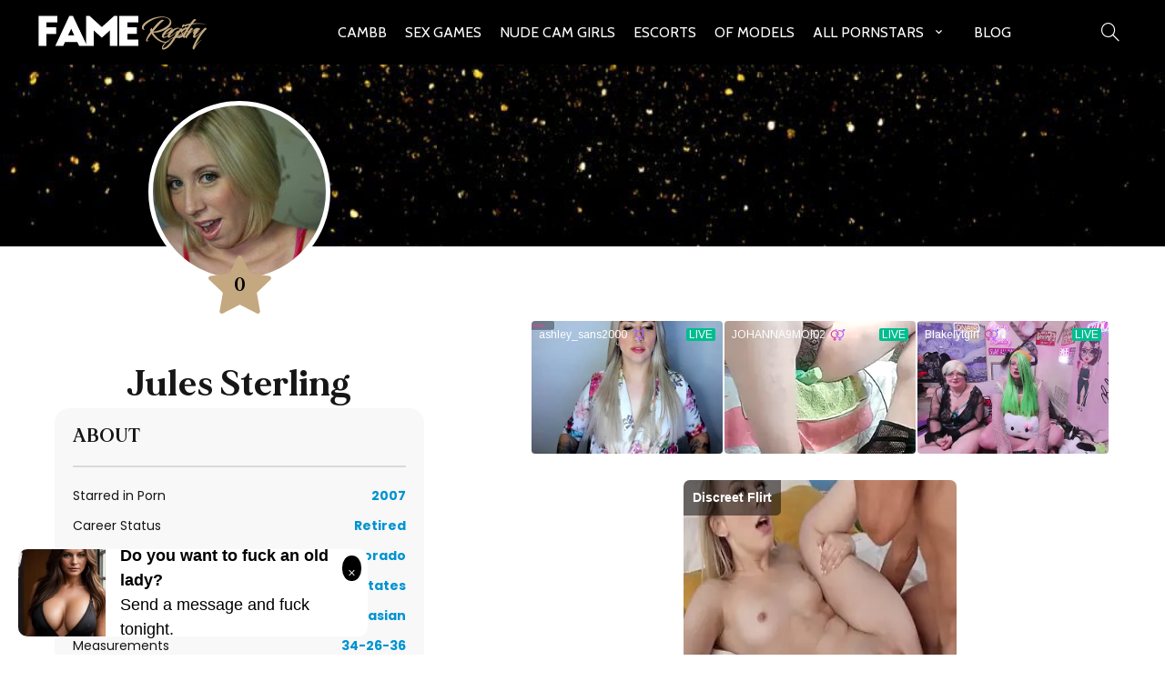

--- FILE ---
content_type: text/html; charset=UTF-8
request_url: https://fameregistry.com/jules-sterling/
body_size: 8548
content:
<!DOCTYPE html>
<html lang="en-US">
<head>
        	
        <meta charset="UTF-8"/>

        <link rel="profile" href="https://gmpg.org/xfn/11" />
        <link rel="pingback" href="https://fameregistry.com/xmlrpc.php"/>

                <meta name="viewport" content="width=device-width,initial-scale=1,user-scalable=no">
            
    <style>
        .last-updated{
            display: none;
        }
	</style>

	<title>Jules Sterling &#8211; Fame Registry</title>
<link rel='dns-prefetch' href='//fonts.googleapis.com' />
<link rel='dns-prefetch' href='//s.w.org' />
<link rel="alternate" type="application/rss+xml" title="Fame Registry &raquo; Feed" href="https://fameregistry.com/feed/" />
<link rel="alternate" type="application/rss+xml" title="Fame Registry &raquo; Comments Feed" href="https://fameregistry.com/comments/feed/" />
<link rel="alternate" type="application/rss+xml" title="Fame Registry &raquo; Jules Sterling Comments Feed" href="https://fameregistry.com/jules-sterling/feed/" />
		<script type="text/javascript">
			window._wpemojiSettings = {"baseUrl":"https:\/\/s.w.org\/images\/core\/emoji\/13.0.1\/72x72\/","ext":".png","svgUrl":"https:\/\/s.w.org\/images\/core\/emoji\/13.0.1\/svg\/","svgExt":".svg","source":{"concatemoji":"https:\/\/fameregistry.com\/wp-includes\/js\/wp-emoji-release.min.js?ver=5.6.14"}};
			!function(e,a,t){var n,r,o,i=a.createElement("canvas"),p=i.getContext&&i.getContext("2d");function s(e,t){var a=String.fromCharCode;p.clearRect(0,0,i.width,i.height),p.fillText(a.apply(this,e),0,0);e=i.toDataURL();return p.clearRect(0,0,i.width,i.height),p.fillText(a.apply(this,t),0,0),e===i.toDataURL()}function c(e){var t=a.createElement("script");t.src=e,t.defer=t.type="text/javascript",a.getElementsByTagName("head")[0].appendChild(t)}for(o=Array("flag","emoji"),t.supports={everything:!0,everythingExceptFlag:!0},r=0;r<o.length;r++)t.supports[o[r]]=function(e){if(!p||!p.fillText)return!1;switch(p.textBaseline="top",p.font="600 32px Arial",e){case"flag":return s([127987,65039,8205,9895,65039],[127987,65039,8203,9895,65039])?!1:!s([55356,56826,55356,56819],[55356,56826,8203,55356,56819])&&!s([55356,57332,56128,56423,56128,56418,56128,56421,56128,56430,56128,56423,56128,56447],[55356,57332,8203,56128,56423,8203,56128,56418,8203,56128,56421,8203,56128,56430,8203,56128,56423,8203,56128,56447]);case"emoji":return!s([55357,56424,8205,55356,57212],[55357,56424,8203,55356,57212])}return!1}(o[r]),t.supports.everything=t.supports.everything&&t.supports[o[r]],"flag"!==o[r]&&(t.supports.everythingExceptFlag=t.supports.everythingExceptFlag&&t.supports[o[r]]);t.supports.everythingExceptFlag=t.supports.everythingExceptFlag&&!t.supports.flag,t.DOMReady=!1,t.readyCallback=function(){t.DOMReady=!0},t.supports.everything||(n=function(){t.readyCallback()},a.addEventListener?(a.addEventListener("DOMContentLoaded",n,!1),e.addEventListener("load",n,!1)):(e.attachEvent("onload",n),a.attachEvent("onreadystatechange",function(){"complete"===a.readyState&&t.readyCallback()})),(n=t.source||{}).concatemoji?c(n.concatemoji):n.wpemoji&&n.twemoji&&(c(n.twemoji),c(n.wpemoji)))}(window,document,window._wpemojiSettings);
		</script>
		<style type="text/css">
img.wp-smiley,
img.emoji {
	display: inline !important;
	border: none !important;
	box-shadow: none !important;
	height: 1em !important;
	width: 1em !important;
	margin: 0 .07em !important;
	vertical-align: -0.1em !important;
	background: none !important;
	padding: 0 !important;
}
</style>
	<link rel='stylesheet' id='wp-block-library-css'  href='https://fameregistry.com/wp-includes/css/dist/block-library/style.min.css?ver=5.6.14' type='text/css' media='all' />
<link rel='stylesheet' id='chandelier-elated-default-style-css'  href='https://fameregistry.com/wp-content/themes/chandelier/style.css?ver=5.6.14' type='text/css' media='all' />
<link rel='stylesheet' id='chandelier-elated-default-child-style-css'  href='https://fameregistry.com/wp-content/themes/chandelier-child/style.css?5700&#038;ver=5.6.14' type='text/css' media='all' />
<link rel='stylesheet' id='chandelier-elated-modules-plugins-css'  href='https://fameregistry.com/wp-content/themes/chandelier/assets/css/plugins.min.css?ver=5.6.14' type='text/css' media='all' />
<link rel='stylesheet' id='chandelier-elated-modules-css'  href='https://fameregistry.com/wp-content/themes/chandelier/assets/css/modules.min.css?ver=5.6.14' type='text/css' media='all' />
<link rel='stylesheet' id='eltd_font_awesome-css'  href='https://fameregistry.com/wp-content/themes/chandelier/assets/css/font-awesome/css/font-awesome.min.css?ver=5.6.14' type='text/css' media='all' />
<link rel='stylesheet' id='eltd_font_elegant-css'  href='https://fameregistry.com/wp-content/themes/chandelier/assets/css/elegant-icons/style.min.css?ver=5.6.14' type='text/css' media='all' />
<link rel='stylesheet' id='eltd_ion_icons-css'  href='https://fameregistry.com/wp-content/themes/chandelier/assets/css/ion-icons/css/ionicons.min.css?ver=5.6.14' type='text/css' media='all' />
<link rel='stylesheet' id='eltd_linea_icons-css'  href='https://fameregistry.com/wp-content/themes/chandelier/assets/css/linea-icons/style.css?ver=5.6.14' type='text/css' media='all' />
<link rel='stylesheet' id='eltd_simple_line_icons-css'  href='https://fameregistry.com/wp-content/themes/chandelier/assets/css/simple-line-icons/simple-line-icons.css?ver=5.6.14' type='text/css' media='all' />
<link rel='stylesheet' id='eltd_dripicons-css'  href='https://fameregistry.com/wp-content/themes/chandelier/assets/css/dripicons/dripicons.css?ver=5.6.14' type='text/css' media='all' />
<link rel='stylesheet' id='chandelier-elated-blog-css'  href='https://fameregistry.com/wp-content/themes/chandelier/assets/css/blog.min.css?ver=5.6.14' type='text/css' media='all' />
<link rel='stylesheet' id='mediaelement-css'  href='https://fameregistry.com/wp-includes/js/mediaelement/mediaelementplayer-legacy.min.css?ver=4.2.16' type='text/css' media='all' />
<link rel='stylesheet' id='wp-mediaelement-css'  href='https://fameregistry.com/wp-includes/js/mediaelement/wp-mediaelement.min.css?ver=5.6.14' type='text/css' media='all' />
<link rel='stylesheet' id='chandelier-elated-modules-responsive-css'  href='https://fameregistry.com/wp-content/themes/chandelier/assets/css/modules-responsive.min.css?ver=5.6.14' type='text/css' media='all' />
<link rel='stylesheet' id='chandelier-elated-blog-responsive-css'  href='https://fameregistry.com/wp-content/themes/chandelier/assets/css/blog-responsive.min.css?ver=5.6.14' type='text/css' media='all' />
<link rel='stylesheet' id='chandelier-elated-style-dynamic-responsive-css'  href='https://fameregistry.com/wp-content/themes/chandelier/assets/css/style_dynamic_responsive.php?ver=5.6.14' type='text/css' media='all' />
<link rel='stylesheet' id='chandelier-elated-style-dynamic-css'  href='https://fameregistry.com/wp-content/themes/chandelier/assets/css/style_dynamic.php?ver=5.6.14' type='text/css' media='all' />
<link rel='stylesheet' id='chandelier-elated-google-fonts-css'  href='https://fonts.googleapis.com/css?family=Crimson+Text%3A100%2C100italic%2C200%2C200italic%2C300%2C300italic%2C400%2C400italic%2C500%2C500italic%2C600%2C600italic%2C700%2C700italic%2C800%2C800italic%2C900%2C900italic%7CCabin%3A100%2C100italic%2C200%2C200italic%2C300%2C300italic%2C400%2C400italic%2C500%2C500italic%2C600%2C600italic%2C700%2C700italic%2C800%2C800italic%2C900%2C900italic%7CLateef%3A100%2C100italic%2C200%2C200italic%2C300%2C300italic%2C400%2C400italic%2C500%2C500italic%2C600%2C600italic%2C700%2C700italic%2C800%2C800italic%2C900%2C900italic&#038;subset=latin%2Clatin-ext&#038;ver=1.0.0' type='text/css' media='all' />
<script type='text/javascript' src='https://fameregistry.com/wp-includes/js/jquery/jquery.min.js?ver=3.5.1' id='jquery-core-js'></script>
<script type='text/javascript' src='https://fameregistry.com/wp-includes/js/jquery/jquery-migrate.min.js?ver=3.3.2' id='jquery-migrate-js'></script>
<link rel="https://api.w.org/" href="https://fameregistry.com/wp-json/" /><link rel="alternate" type="application/json" href="https://fameregistry.com/wp-json/wp/v2/posts/2290" /><link rel="EditURI" type="application/rsd+xml" title="RSD" href="https://fameregistry.com/xmlrpc.php?rsd" />
<link rel="wlwmanifest" type="application/wlwmanifest+xml" href="https://fameregistry.com/wp-includes/wlwmanifest.xml" /> 
<meta name="generator" content="WordPress 5.6.14" />
<link rel="canonical" href="https://fameregistry.com/jules-sterling/" />
<link rel='shortlink' href='https://fameregistry.com/?p=2290' />
<link rel="alternate" type="application/json+oembed" href="https://fameregistry.com/wp-json/oembed/1.0/embed?url=https%3A%2F%2Ffameregistry.com%2Fjules-sterling%2F" />
<link rel="alternate" type="text/xml+oembed" href="https://fameregistry.com/wp-json/oembed/1.0/embed?url=https%3A%2F%2Ffameregistry.com%2Fjules-sterling%2F&#038;format=xml" />
<style type="text/css">/* generated in /data/sites/fameregistry.com/wp-content/themes/chandelier/functions.php chandelier_elated_page_main_color function */
.page-id-2290.eltd-404-page .eltd-page-not-found-subtitle, body:not(.eltd-menu-item-first-level-bg-color).page-id-2290 .eltd-main-menu > ul > li:hover > a, .page-id-2290 .eltd-main-menu ul li:hover > a, .page-id-2290 .eltd-main-menu ul li.eltd-active-item > a, .page-id-2290 footer .widget .tagcloud a:hover, .page-id-2290 .eltd-title .eltd-title-holder .eltd-subtitle, .page-id-2290 .eltd-side-menu-button-opener:hover, .page-id-2290 .eltd-search-opener:hover, .page-id-2290 .eltd-team.main-info-below-image .eltd-team-position, .page-id-2290 .eltd-team.main-info-below-image .eltd-team-social-holder-between .eltd-icon-shortcode a, .page-id-2290 .eltd-testimonials .eltd-testimonials-job, .page-id-2290 .eltd-testimonials .eltd-testimonials-website, .page-id-2290 blockquote .eltd-icon-quotations-holder, .page-id-2290 blockquote .eltd-blockquote-text, .page-id-2290 .eltd-ptf-list-wrapper .eltd-ptf-category-holder, .page-id-2290 .eltd-ptf-list-wrapper .eltd-ptf-category-holder span, .page-id-2290 .eltd-section-title-outer-holder .eltd-section-title-subtitle-holder h3, .page-id-2290 .eltd-processes-holder .eltd-process-arrow:after, .page-id-2290 .carousel-inner .eltd-slide-subtitle, .page-id-2290 aside.eltd-sidebar .widget ul li a:hover, .page-id-2290 aside.eltd-sidebar .widget .tagcloud a:hover, .page-id-2290 .eltd-blog-holder article .eltd-post-title-holder .eltd-post-info-category a, .page-id-2290 .eltd-blog-holder article.format-quote .eltd-post-qoute, .page-id-2290 .eltd-blog-holder article.format-quote .eltd-post-mark .eltd-quote-mark, .page-id-2290 .eltd-blog-holder article.format-link .eltd-post-mark span, .page-id-2290 .eltd-social-share-holder.eltd-list li a, .page-id-2290.eltd-light-header .eltd-page-header .eltd-main-menu>ul>li:hover>a, .page-id-2290.eltd-light-header .eltd-page-header .eltd-main-menu>ul>li.eltd-active-item>a, .page-id-2290.eltd-light-header.eltd-header-style-on-scroll .eltd-page-header .eltd-main-menu>ul>li:hover>a, .page-id-2290.eltd-light-header.eltd-header-style-on-scroll .eltd-page-header .eltd-main-menu>ul>li.eltd-active-item>a, .page-id-2290.eltd-dark-header .eltd-page-header .eltd-main-menu>ul>li:hover>a, .page-id-2290.eltd-dark-header .eltd-page-header .eltd-main-menu>ul>li.eltd-active-item>a, .page-id-2290.eltd-dark-header.eltd-header-style-on-scroll .eltd-page-header .eltd-main-menu>ul>li:hover>a, .page-id-2290.eltd-dark-header.eltd-header-style-on-scroll .eltd-page-header .eltd-main-menu>ul>li.eltd-active-item>a, .page-id-2290 .eltd-team.main-info-below-image .eltd-team-social-holder-between .eltd-icon-shortcode, .page-id-2290 .eltd-icon-list-item .eltd-icon-list-text, .postid-2290 .eltd-main-menu ul li:hover > a, .postid-2290 .eltd-main-menu ul li.eltd-active-item > a, .postid-2290 footer .widget .tagcloud a:hover, .postid-2290 .eltd-title .eltd-title-holder .eltd-subtitle, .postid-2290 .eltd-side-menu-button-opener:hover, .postid-2290 .eltd-search-opener:hover, .postid-2290 blockquote .eltd-icon-quotations-holder, .postid-2290 blockquote .eltd-blockquote-text, .postid-2290 aside.eltd-sidebar .widget ul li a:hover, .postid-2290 aside.eltd-sidebar .widget .tagcloud a:hover, .postid-2290 .eltd-blog-holder article .eltd-post-title-holder .eltd-post-info-category a, .postid-2290 .eltd-blog-holder article.format-quote .eltd-post-qoute, .postid-2290 .eltd-blog-holder article.format-quote .eltd-post-mark .eltd-quote-mark, .postid-2290 .eltd-blog-holder article.format-link .eltd-post-mark span, .postid-2290 .eltd-social-share-holder.eltd-list li a, .postid-2290.eltd-light-header .eltd-page-header .eltd-main-menu>ul>li:hover>a, .postid-2290.eltd-light-header .eltd-page-header .eltd-main-menu>ul>li.eltd-active-item>a, .postid-2290.eltd-light-header.eltd-header-style-on-scroll .eltd-page-header .eltd-main-menu>ul>li:hover>a, .postid-2290.eltd-light-header.eltd-header-style-on-scroll .eltd-page-header .eltd-main-menu>ul>li.eltd-active-item>a, .postid-2290.eltd-dark-header .eltd-page-header .eltd-main-menu>ul>li:hover>a, .postid-2290.eltd-dark-header .eltd-page-header .eltd-main-menu>ul>li.eltd-active-item>a, .postid-2290.eltd-dark-header.eltd-header-style-on-scroll .eltd-page-header .eltd-main-menu>ul>li:hover>a, .postid-2290.eltd-dark-header.eltd-header-style-on-scroll .eltd-page-header .eltd-main-menu>ul>li.eltd-active-item>a, .postid-2290 .eltd-icon-list-item .eltd-icon-list-text { color: #c3a880;}

/* generated in /data/sites/fameregistry.com/wp-content/themes/chandelier/functions.php chandelier_elated_page_main_color function */
.page-id-2290 footer .eltd-footer-top .widget .eltd-icon-shortcode a:hover .eltd-icon-element, .postid-2290 footer .eltd-footer-top .widget .eltd-icon-shortcode a:hover .eltd-icon-element { color: #c3a880!important;}

/* generated in /data/sites/fameregistry.com/wp-content/themes/chandelier/functions.php chandelier_elated_page_main_color function */
.page-id-2290 .wpcf7-form.cf7_custom_style_2 input.wpcf7-form-control.wpcf7-submit.eltd-btn, .page-id-2290 .eltd-newsletter input[type=submit], .page-id-2290 input.wpcf7-form-control.wpcf7-submit:hover, .page-id-2290 .eltd-title .eltd-title-separator-holder .eltd-title-separator, .page-id-2290 .eltd-progress-bar .eltd-progress-content-outer .eltd-progress-content, .page-id-2290 .eltd-pricing-tables.eltd-dark-skin .eltd-price-table.eltd-active .eltd-active-text, .page-id-2290 .eltd-processes-holder .eltd-process-arrow, .page-id-2290 .eltd-blog-holder article .eltd-post-content-info-column .eltd-post-date-day-year, .page-id-2290 .eltd-blog-holder article.format-audio .mejs-container .mejs-time-current, .page-id-2290 .eltd-blog-holder article.format-audio .mejs-container .mejs-horizontal-volume-current, .postid-2290 .eltd-title .eltd-title-separator-holder .eltd-title-separator, .postid-2290 .eltd-progress-bar .eltd-progress-content-outer .eltd-progress-content, .postid-2290 .eltd-blog-holder article .eltd-post-content-info-column .eltd-post-date-day-year, .postid-2290 .eltd-blog-holder article.format-audio .mejs-container .mejs-time-current, .postid-2290 .eltd-blog-holder article.format-audio .mejs-container .mejs-horizontal-volume-current { background-color: #c3a880;}

/* generated in /data/sites/fameregistry.com/wp-content/themes/chandelier/functions.php chandelier_elated_page_main_color function */
.page-id-2290 input.wpcf7-form-control.wpcf7-submit:hover, .page-id-2290 .post-password-form input[type="submit"]:hover, .postid-2290 .post-password-form input[type="submit"]:hover { background-color: #c3a880!important;}

/* generated in /data/sites/fameregistry.com/wp-content/themes/chandelier/functions.php chandelier_elated_page_main_color function */
.page-id-2290 .wpcf7-form div.wpcf7-mail-sent-ok, .page-id-2290 .eltd-single-product-summary .eltd-single-product-categories a { border-color: #c3a880;}

.postid-2290 p::selection{background:#c3a880 }.postid-2290 p::-moz-selection{background:#c3a880 }.page-id-2290 p::selection{background:#c3a880 }.page-id-2290 p::-moz-selection{background:#c3a880 }.postid-2290 span::selection{background:#c3a880 }.postid-2290 span::-moz-selection{background:#c3a880 }.page-id-2290 span::selection{background:#c3a880 }.page-id-2290 span::-moz-selection{background:#c3a880 }/* generated in /data/sites/fameregistry.com/wp-content/themes/chandelier/functions.php chandelier_elated_page_main_color function */
.page-id-2290.eltd-404-page .eltd-page-not-found-subtitle, body:not(.eltd-menu-item-first-level-bg-color).page-id-2290 .eltd-main-menu > ul > li:hover > a, .page-id-2290 .eltd-main-menu ul li:hover > a, .page-id-2290 .eltd-main-menu ul li.eltd-active-item > a, .page-id-2290 footer .widget .tagcloud a:hover, .page-id-2290 .eltd-title .eltd-title-holder .eltd-subtitle, .page-id-2290 .eltd-side-menu-button-opener:hover, .page-id-2290 .eltd-search-opener:hover, .page-id-2290 .eltd-team.main-info-below-image .eltd-team-position, .page-id-2290 .eltd-team.main-info-below-image .eltd-team-social-holder-between .eltd-icon-shortcode a, .page-id-2290 .eltd-testimonials .eltd-testimonials-job, .page-id-2290 .eltd-testimonials .eltd-testimonials-website, .page-id-2290 blockquote .eltd-icon-quotations-holder, .page-id-2290 blockquote .eltd-blockquote-text, .page-id-2290 .eltd-ptf-list-wrapper .eltd-ptf-category-holder, .page-id-2290 .eltd-ptf-list-wrapper .eltd-ptf-category-holder span, .page-id-2290 .eltd-section-title-outer-holder .eltd-section-title-subtitle-holder h3, .page-id-2290 .eltd-processes-holder .eltd-process-arrow:after, .page-id-2290 .carousel-inner .eltd-slide-subtitle, .page-id-2290 aside.eltd-sidebar .widget ul li a:hover, .page-id-2290 aside.eltd-sidebar .widget .tagcloud a:hover, .page-id-2290 .eltd-blog-holder article .eltd-post-title-holder .eltd-post-info-category a, .page-id-2290 .eltd-blog-holder article.format-quote .eltd-post-qoute, .page-id-2290 .eltd-blog-holder article.format-quote .eltd-post-mark .eltd-quote-mark, .page-id-2290 .eltd-blog-holder article.format-link .eltd-post-mark span, .page-id-2290 .eltd-social-share-holder.eltd-list li a, .page-id-2290.eltd-light-header .eltd-page-header .eltd-main-menu>ul>li:hover>a, .page-id-2290.eltd-light-header .eltd-page-header .eltd-main-menu>ul>li.eltd-active-item>a, .page-id-2290.eltd-light-header.eltd-header-style-on-scroll .eltd-page-header .eltd-main-menu>ul>li:hover>a, .page-id-2290.eltd-light-header.eltd-header-style-on-scroll .eltd-page-header .eltd-main-menu>ul>li.eltd-active-item>a, .page-id-2290.eltd-dark-header .eltd-page-header .eltd-main-menu>ul>li:hover>a, .page-id-2290.eltd-dark-header .eltd-page-header .eltd-main-menu>ul>li.eltd-active-item>a, .page-id-2290.eltd-dark-header.eltd-header-style-on-scroll .eltd-page-header .eltd-main-menu>ul>li:hover>a, .page-id-2290.eltd-dark-header.eltd-header-style-on-scroll .eltd-page-header .eltd-main-menu>ul>li.eltd-active-item>a, .page-id-2290 .eltd-team.main-info-below-image .eltd-team-social-holder-between .eltd-icon-shortcode, .page-id-2290 .eltd-icon-list-item .eltd-icon-list-text, .postid-2290 .eltd-main-menu ul li:hover > a, .postid-2290 .eltd-main-menu ul li.eltd-active-item > a, .postid-2290 footer .widget .tagcloud a:hover, .postid-2290 .eltd-title .eltd-title-holder .eltd-subtitle, .postid-2290 .eltd-side-menu-button-opener:hover, .postid-2290 .eltd-search-opener:hover, .postid-2290 blockquote .eltd-icon-quotations-holder, .postid-2290 blockquote .eltd-blockquote-text, .postid-2290 aside.eltd-sidebar .widget ul li a:hover, .postid-2290 aside.eltd-sidebar .widget .tagcloud a:hover, .postid-2290 .eltd-blog-holder article .eltd-post-title-holder .eltd-post-info-category a, .postid-2290 .eltd-blog-holder article.format-quote .eltd-post-qoute, .postid-2290 .eltd-blog-holder article.format-quote .eltd-post-mark .eltd-quote-mark, .postid-2290 .eltd-blog-holder article.format-link .eltd-post-mark span, .postid-2290 .eltd-social-share-holder.eltd-list li a, .postid-2290.eltd-light-header .eltd-page-header .eltd-main-menu>ul>li:hover>a, .postid-2290.eltd-light-header .eltd-page-header .eltd-main-menu>ul>li.eltd-active-item>a, .postid-2290.eltd-light-header.eltd-header-style-on-scroll .eltd-page-header .eltd-main-menu>ul>li:hover>a, .postid-2290.eltd-light-header.eltd-header-style-on-scroll .eltd-page-header .eltd-main-menu>ul>li.eltd-active-item>a, .postid-2290.eltd-dark-header .eltd-page-header .eltd-main-menu>ul>li:hover>a, .postid-2290.eltd-dark-header .eltd-page-header .eltd-main-menu>ul>li.eltd-active-item>a, .postid-2290.eltd-dark-header.eltd-header-style-on-scroll .eltd-page-header .eltd-main-menu>ul>li:hover>a, .postid-2290.eltd-dark-header.eltd-header-style-on-scroll .eltd-page-header .eltd-main-menu>ul>li.eltd-active-item>a, .postid-2290 .eltd-icon-list-item .eltd-icon-list-text { color: #c3a880;}

/* generated in /data/sites/fameregistry.com/wp-content/themes/chandelier/functions.php chandelier_elated_page_main_color function */
.page-id-2290 footer .eltd-footer-top .widget .eltd-icon-shortcode a:hover .eltd-icon-element, .postid-2290 footer .eltd-footer-top .widget .eltd-icon-shortcode a:hover .eltd-icon-element { color: #c3a880!important;}

/* generated in /data/sites/fameregistry.com/wp-content/themes/chandelier/functions.php chandelier_elated_page_main_color function */
.page-id-2290 .wpcf7-form.cf7_custom_style_2 input.wpcf7-form-control.wpcf7-submit.eltd-btn, .page-id-2290 .eltd-newsletter input[type=submit], .page-id-2290 input.wpcf7-form-control.wpcf7-submit:hover, .page-id-2290 .eltd-title .eltd-title-separator-holder .eltd-title-separator, .page-id-2290 .eltd-progress-bar .eltd-progress-content-outer .eltd-progress-content, .page-id-2290 .eltd-pricing-tables.eltd-dark-skin .eltd-price-table.eltd-active .eltd-active-text, .page-id-2290 .eltd-processes-holder .eltd-process-arrow, .page-id-2290 .eltd-blog-holder article .eltd-post-content-info-column .eltd-post-date-day-year, .page-id-2290 .eltd-blog-holder article.format-audio .mejs-container .mejs-time-current, .page-id-2290 .eltd-blog-holder article.format-audio .mejs-container .mejs-horizontal-volume-current, .postid-2290 .eltd-title .eltd-title-separator-holder .eltd-title-separator, .postid-2290 .eltd-progress-bar .eltd-progress-content-outer .eltd-progress-content, .postid-2290 .eltd-blog-holder article .eltd-post-content-info-column .eltd-post-date-day-year, .postid-2290 .eltd-blog-holder article.format-audio .mejs-container .mejs-time-current, .postid-2290 .eltd-blog-holder article.format-audio .mejs-container .mejs-horizontal-volume-current { background-color: #c3a880;}

/* generated in /data/sites/fameregistry.com/wp-content/themes/chandelier/functions.php chandelier_elated_page_main_color function */
.page-id-2290 input.wpcf7-form-control.wpcf7-submit:hover, .page-id-2290 .post-password-form input[type="submit"]:hover, .postid-2290 .post-password-form input[type="submit"]:hover { background-color: #c3a880!important;}

/* generated in /data/sites/fameregistry.com/wp-content/themes/chandelier/functions.php chandelier_elated_page_main_color function */
.page-id-2290 .wpcf7-form div.wpcf7-mail-sent-ok, .page-id-2290 .eltd-single-product-summary .eltd-single-product-categories a { border-color: #c3a880;}

.postid-2290 p::selection{background:#c3a880 }.postid-2290 p::-moz-selection{background:#c3a880 }.page-id-2290 p::selection{background:#c3a880 }.page-id-2290 p::-moz-selection{background:#c3a880 }.postid-2290 span::selection{background:#c3a880 }.postid-2290 span::-moz-selection{background:#c3a880 }.page-id-2290 span::selection{background:#c3a880 }.page-id-2290 span::-moz-selection{background:#c3a880 }</style><link rel="icon" href="https://fameregistry.com/wp-content/uploads/2020/09/cropped-favicon-1-1-32x32.png" sizes="32x32" />
<link rel="icon" href="https://fameregistry.com/wp-content/uploads/2020/09/cropped-favicon-1-1-192x192.png" sizes="192x192" />
<link rel="apple-touch-icon" href="https://fameregistry.com/wp-content/uploads/2020/09/cropped-favicon-1-1-180x180.png" />
<meta name="msapplication-TileImage" content="https://fameregistry.com/wp-content/uploads/2020/09/cropped-favicon-1-1-270x270.png" />
<link href="https://fameregistry.com/wp-content/themes/chandelier-child/css/style.css?3467" rel="stylesheet" type="text/css">
<link rel="preconnect" href="https://fonts.googleapis.com">
<link rel="preconnect" href="https://fonts.gstatic.com" crossorigin>
<link rel="preconnect" href="https://www.googletagmanager.com">
<link href="https://fonts.googleapis.com/css2?family=Poppins:wght@400;700&display=swap" rel="stylesheet">

<!-- Google tag (gtag.js) -->
<script async src="https://www.googletagmanager.com/gtag/js?id=G-Y19BXQ0K7W"></script>
<script>
  window.dataLayer = window.dataLayer || [];
  function gtag(){dataLayer.push(arguments);}
  gtag('js', new Date());

  gtag('config', 'G-Y19BXQ0K7W');
</script>

</head>

<body class="post-template-default single single-post postid-2290 single-format-standard chandelier child-child-ver-1.1 chandelier-ver-1.110  eltd-blog-installed eltd-header-standard eltd-sticky-header-on-scroll-up eltd-default-mobile-header eltd-sticky-up-mobile-header eltd-menu-item-first-level-bg-color eltd-dropdown-default eltd-light-header">
<div class="body_overlay"></div>
<div class="humberger_menu">
<div>
<div class="menu_close"><a href="javascript:void(0);"></a></div>
<div class="menu_outer">
<div class="menu-hamburger-container"><ul id="menu-hamburger" class="navmenu clearfix"><li id="menu-item-519013" class="menu-item menu-item-type-custom menu-item-object-custom menu-item-519013"><a href="https://cambb.xxx/">CamBB</a></li>
<li id="menu-item-519109" class="menu-item menu-item-type-custom menu-item-object-custom menu-item-519109"><a href="https://network.nutaku.net/images/lp/lust-goddess/thumb-survey/1/?ats=eyJhIjo2NTMyNSwiYyI6NjA0MjUzLCJuIjoxLCJzIjoxLCJlIjoxMDkxMywicCI6Mn0=">Sex Games</a></li>
<li id="menu-item-519134" class="menu-item menu-item-type-custom menu-item-object-custom menu-item-519134"><a target="_blank" rel="noopener" href="https://ucam.xxx/">Nude cam girls</a></li>
<li id="menu-item-519107" class="menu-item menu-item-type-custom menu-item-object-custom menu-item-519107"><a target="_blank" rel="sponsored" href="https://clickins.slixa.com/?offer=1&#038;uid=01979c43-73be-75a7-a42c-66bba07e2c52&#038;url=https://www.slixa.com/browse/pornstar-escorts/">Escorts</a></li>
<li id="menu-item-519132" class="menu-item menu-item-type-custom menu-item-object-custom menu-item-519132"><a href="/profiles/">OF Models</a></li>
<li id="menu-item-518848" class="menu-item menu-item-type-post_type menu-item-object-page menu-item-has-children menu-item-518848"><a href="https://fameregistry.com/pornstars/">All Pornstars</a>
<ul class="sub-menu">
	<li id="menu-item-518073" class="menu-item menu-item-type-post_type menu-item-object-page menu-item-518073"><a href="https://fameregistry.com/top-10-pornstars/">Top 10 Pornstars</a></li>
	<li id="menu-item-518075" class="menu-item menu-item-type-post_type menu-item-object-page menu-item-518075"><a href="https://fameregistry.com/top-100-pornstars/">Top 100 Pornstars</a></li>
	<li id="menu-item-518074" class="menu-item menu-item-type-post_type menu-item-object-page menu-item-518074"><a href="https://fameregistry.com/top-10-teen-pornstars/">Top 10 Teen</a></li>
	<li id="menu-item-518076" class="menu-item menu-item-type-post_type menu-item-object-page menu-item-518076"><a href="https://fameregistry.com/top-30-pornstars-under-30/">Top 30 under 30</a></li>
	<li id="menu-item-506943" class="menu-item menu-item-type-post_type menu-item-object-page menu-item-506943"><a href="https://fameregistry.com/most-awards/">Most Awarded</a></li>
	<li id="menu-item-518077" class="menu-item menu-item-type-post_type menu-item-object-page menu-item-518077"><a href="https://fameregistry.com/top-40-porn-stars-over-40/">Top 40 Over 40</a></li>
	<li id="menu-item-506946" class="menu-item menu-item-type-post_type menu-item-object-page menu-item-506946"><a href="https://fameregistry.com/new-pornstars/">New Pornstars</a></li>
	<li id="menu-item-506947" class="menu-item menu-item-type-post_type menu-item-object-page menu-item-506947"><a href="https://fameregistry.com/shortest-pornstars/">Shortest Pornstars</a></li>
	<li id="menu-item-506953" class="menu-item menu-item-type-post_type menu-item-object-page menu-item-506953"><a href="https://fameregistry.com/tallest-porn-stars/">Tallest Pornstars</a></li>
	<li id="menu-item-507302" class="menu-item menu-item-type-post_type menu-item-object-page menu-item-507302"><a href="https://fameregistry.com/active-pornstars/">Active Pornstars</a></li>
</ul>
</li>
<li id="menu-item-518120" class="menu-item menu-item-type-custom menu-item-object-custom menu-item-518120"><a href="https://fameregistry.com/blog/">Blog</a></li>
</ul></div>


<div class="header_social_icon">
<div class="elementor-social-icons-wrapper elementor-grid">
							<div class="elementor-grid-item">
					<a class="elementor-icon elementor-social-icon elementor-social-icon-twitter elementor-animation-pulse-grow elementor-repeater-item-42196c9" href="https://twitter.com/rico_plumbjones" target="_blank">
						<span class="elementor-screen-only">Twitter</span>
						<i class="fab fa-twitter"></i>					</a>
				</div>
							<div class="elementor-grid-item">
					<a class="elementor-icon elementor-social-icon elementor-social-icon-instagram elementor-animation-pulse-grow elementor-repeater-item-22ff7a0" href="https://www.instagram.com/ricoplumbjones/" target="_blank">
						<span class="elementor-screen-only">Instagram</span>
						<i class="fab fa-instagram"></i>					</a>
				</div>
							<div class="elementor-grid-item">
					<a class="elementor-icon elementor-social-icon elementor-social-icon-youtube elementor-animation-pulse-grow elementor-repeater-item-2baf082" href="https://www.youtube.com/c/NaughtynewsNetworkx" target="_blank">
						<span class="elementor-screen-only">Youtube</span>
						<i class="fab fa-youtube"></i>					</a>
				</div>
							<div class="elementor-grid-item">
					<a class="elementor-icon elementor-social-icon elementor-social-icon-facebook elementor-animation-pulse-grow elementor-repeater-item-7e4191b" href="https://www.facebook.com/klubkelli/" target="_blank">
						<span class="elementor-screen-only">Facebook</span>
						<i class="fab fa-facebook"></i>					</a>
				</div>
		
        </div></div>
</div>
</div>
</div>


<div class="eltd-wrapper">
    <div class="eltd-wrapper-inner">
        <form action="https://fameregistry.com/" class="eltd-search-slide-header-bottom" method="get">
		<div class="eltd-container">
		<div class="eltd-container-inner clearfix">
						<div class="eltd-form-holder-outer">
				<div class="eltd-form-holder">
					<input type="text" placeholder="Search" name="s" class="eltd-search-field" autocomplete="off">
<!--
					<a class="eltd-search-submit" href="javascript:void(0)">
						<i class="eltd-icon-font-awesome fa fa-search "></i>					</a>
-->
				</div>

			</div>
					</div>
	</div>
	</form>
    
<div class="new_header">
<div class="row">
<div class="eltd-vertical-align-containers clearfix">
<div class="head_in">
<div class="new_logo" style="margin-right: -200px;"><a href="https://fameregistry.com"><img src="https://fameregistry.com/wp-content/uploads/2020/09/logo_white.png"></a></div>
<!-- <span id="redirectButton">LIVE PORN</span> -->
	<div class="header_right">
			
			
			<a data-icon-close-same-position="yes" class="eltd-search-opener search_icon" href="/search/">
				<i class="icon-magnifier"></i>
			</a>
                     
<a class="menu_header" href="#"><i></i><i></i><i></i></a>

</div>
</div>
</div>
</div>
</div>

                    <a id='eltd-back-to-top'  href='#'>
                <span class="eltd-icon-stack">
                     <span aria-hidden="true" class="eltd-icon-font-elegant arrow_carrot-up  " ></span>                </span>
            </a>
        
        <div class="eltd-content" style="margin-top: -85px">
            <div class="eltd-content-inner">
            
 <script>
 $=jQuery;
 $(".menu_header").on("click",function(e){
 e.preventDefault();
 $("html").addClass("body_overflow");
 $(".humberger_menu").css("right",0);
 });
 $(".menu_close a").on("click",function(){
 $("html").removeClass("body_overflow");
 $(".humberger_menu").css("right","-320px");
 });
 
var item_with_children = $('#menu-hamburger li.menu-item-has-children > a');
item_with_children.after('<span class="expand_plus"><i></i></span>');

$('.expand_plus').click(function(){

		$(this).toggleClass('active');

		$(this).parent().children('.sub-menu').slideToggle(240, function(){$(this).parent().children('.sub-menu').removeAttr('style'); $(this).parent().children('.sub-menu').toggleClass('active-children');  });

		});	
 </script>
<div class="single_banner">
</div>
<div class="single-info">
	<div class="wrapper afclr">
		<div class="single-leftinfo">
			<div class="pornstar_profile 123">
			<span style="background:url('https://fameregistry.com/wp-content/uploads/2020/10/Jules-Sterling-200x300.jpg') no-repeat center top"></span>
			<div class="rank_pos" style="background: url('https://fameregistry.com/wp-content/themes/chandelier-child/images/star.svg') no-repeat center; background-size: contain;">0</div>
			
		</div>
			<h2>Jules Sterling</h2>
									<div class="about_info">
				<h3>About</h3>
				<hr>
							<div class="info_one"><span>Starred in Porn</span><b><a href="https://fameregistry.com/started/2007/">2007</a></b></div>
										<div class="info_one"><span>Career Status</span><b><a href="https://fameregistry.com/career/retired/">Retired</a></b></div>
													<div class="info_one"><span>Born in</span><b><a href="https://fameregistry.com/state/colorado/">Colorado</a></b></div>
										<div class="info_one"><span>From</span><b><a href="https://fameregistry.com/country/united-states/">United States</a></b></div>
																<div class="info_one"><span>Race</span><b><a href="https://fameregistry.com/race/caucasian/">Caucasian</a></b></div>
										<div class="info_one"><span>Measurements</span><b><a href="https://fameregistry.com/measurements/34-26-36/">34-26-36</a></b></div>
										<div class="info_one"><span>Cup Size</span><b><a href="https://fameregistry.com/breasts/b/">B</a></b></div>
										<div class="info_one"><span>Height</span><b><a href="https://fameregistry.com/height/5-feet-and-3-inches/">5 feet and 3 inches</a></b></div>
										<div class="info_one"><span>Weight</span><b><a href="https://fameregistry.com/weight/108/">108</a></b></div>
										<div class="info_one"><span>Fakeboobs</span><b><a href="https://fameregistry.com/fakeboobs/no/">No</a></b></div>
										<div class="info_one"><span>Hair Color</span><b><a href="https://fameregistry.com/hair/blonde/">Blonde</a></b></div>
										<div class="info_one"><span>Eye Color</span><b><a href="https://fameregistry.com/eye/blue/">Blue</a></b></div>
						</div>
							<div class="ad_img_nw mobile_hidden">
<iframe src="https://gorillatraffic.xyz/banner_wide.php?campaign=fameregistry" scrolling="no" width="100%" height="100%" style="margin: 0 auto; border: none; display: block; background-color: transparent; max-width: 100%; max-height: 100%;"></iframe>
<br>
<script async type="application/javascript" src="https://a.magsrv.com/ad-provider.js"></script>
<ins class="eas6a97888e2" data-zoneid="5596140"></ins>
<script>(AdProvider = window.AdProvider || []).push({"serve": {}});</script>
				</div>
				<div class="ad_img_nw pc_hidden">
<iframe src="https://gorillatraffic.xyz/banner_wide.php?campaign=fameregistry" scrolling="no" width="100%" height="100%" style="margin: 0 auto; border: none; display: block; background-color: transparent; max-width: 100%; max-height: 100%;"></iframe>
<br>
<script async type="application/javascript" src="https://a.magsrv.com/ad-provider.js"></script>
<ins class="eas6a97888e2" data-zoneid="5596140"></ins>
<script>(AdProvider = window.AdProvider || []).push({"serve": {}});</script>
				</div>
		</div>
		<div class="single-rightinfo">
             <div class="dynamic_ads aass">
<iframe src="https://gorillatraffic.xyz/banner_wide.php?campaign=fameregistry" scrolling="no" width="100%" height="100%" style="margin: 0 auto; border: none; display: block; background-color: transparent; max-width: 100%; max-height: 100%;"></iframe>
<br>
<script async type="application/javascript" src="https://a.magsrv.com/ad-provider.js"></script>
<ins class="eas6a97888e2" data-zoneid="5596140"></ins>
<script>(AdProvider = window.AdProvider || []).push({"serve": {}});</script>

</div>
<style>
.bangstars-button {
background:    #e06666;
border-radius: 11px;
box-shadow:    0 1px #e23d3d;
padding:       20px 45px;
color:         #ffffff;
display:       inline-block;
font:          normal bold 26px/1 "Open Sans", sans-serif;
text-align:    center;
}
</style>

			<div align="center" style="margin-bottom:10px">
				<a href="https://www.bangstars.com"><div class="bangstars-button">Chat with Jules Sterling now – Signup on <u>BangStars.com</u> for Free</div></a>
			</div>

			<div class="ps_img"><img width="854" height="1280" src="https://fameregistry.com/wp-content/uploads/2020/10/Jules-Sterling.jpg" class="attachment-full size-full wp-post-image" alt="" loading="lazy" srcset="https://fameregistry.com/wp-content/uploads/2020/10/Jules-Sterling.jpg 854w, https://fameregistry.com/wp-content/uploads/2020/10/Jules-Sterling-200x300.jpg 200w, https://fameregistry.com/wp-content/uploads/2020/10/Jules-Sterling-683x1024.jpg 683w, https://fameregistry.com/wp-content/uploads/2020/10/Jules-Sterling-100x150.jpg 100w, https://fameregistry.com/wp-content/uploads/2020/10/Jules-Sterling-768x1151.jpg 768w" sizes="(max-width: 854px) 100vw, 854px" /></div>

                        <div align="center" style="margin-bottom:10px">
                                <a href="https://www.bangstars.com"><div class="bangstars-button">Chat with Jules Sterling now – Signup on <u>BangStars.com</u> for Free</div></a>
                        </div>

			<div class="ps_all_info">
				<p class="last-updated">Last updated on October 16th, 2020 at 06:56 am</p><p>Jules Sterling began her career in porn in 2007. She was born on . She was born in Colorado, Colorado, United States. During the span of her career, she has also been known as Xxxcapri, Capri Solaro.</p>
            </div>
		</div>
	</div>
</div> <div class="dynamic_ads mobile_hidden">
<iframe src="https://gorillatraffic.xyz/banner_wide.php?campaign=fameregistry" scrolling="no" width="100%" height="100%" style="margin: 0 auto; border: none; display: block; background-color: transparent; max-width: 100%; max-height: 100%;"></iframe>
</div>
<div class="ad_img_nw pc_hidden asdas">
<iframe src="https://gorillatraffic.xyz/banner_wide.php?campaign=fameregistry" scrolling="no" width="100%" height="100%" style="margin: 0 auto; border: none; display: block; background-color: transparent; max-width: 100%; max-height: 100%;"></iframe>
</div>
<footer>
<div class="eltd-footer-inner clearfix">
    <div class="eltd-footer-top-holder">
        <div class="eltd-footer-top ">
            <div class="eltd-container">
                <div class="eltd-container-inner">
                    <div class="eltd-four-columns clearfix">
                        <div class="eltd-four-columns-inner">
                            <div class="eltd-column">
                                <div class="eltd-column-inner">
                                    <div id="text-2" class="widget eltd-footer-column-1 widget_text"><h6
                                            class="eltd-footer-widget-title">About us<span
                                            class="eltd-footer-separator"></span></h6>
                                        <div class="textwidget">
                                            <p>Fame Registry has been tracking and ranking female porn stars since 2007.</p>
                                            <p>In 2021, we decided to add webcam models and adult content creators to our database.</p>
                                            <p>Now, you can find the hottest and most popular female performers from all over the industry.</p>
                                            <p><a href="/contact-us.php">Contact Us</a></p>
                                            <p><a href="/about/">About Us</a></p>
                                            <p><a href="/blog/">Blog</a></p>
                                        </div>
                                    </div>
                                </div>
                            </div>
                            <div class="eltd-column">
                                <div class="eltd-column-inner">
                                    <div id="text-13" class="widget eltd-footer-column-2 widget_text">
                                        <h6 class="eltd-footer-widget-title">Info Pages</h6>
                                        <span class="separator"></span>
						<div class="textwidget">
						<p><a href="/terms-and-conditions/">Terms and Conditions</a></p>
						<p><a href="/privacy-policy/">Privacy Policy</a></p>
						<p><a href="/2257/">18 U.S.C. § 2257 Compliance Statement</a></p>
					</div>
                                    </div>
                                </div>
                            </div>
                            <div class="eltd-column">
                                <div class="eltd-column-inner">
                                    <div id="nav_menu-2" class="widget eltd-footer-column-3 widget_nav_menu"><h6
                                            class="eltd-footer-widget-title">Fame Registry<span
                                            class="eltd-footer-separator"></span></h6>
                                        <div class="menu-footer-container">
                                            <ul id="menu-footer" class="menu">
                                                <li id="menu-item-519066"
                                                    class="menu-item menu-item-type-post_type menu-item-object-page menu-item-519066">
                                                    <a href="https://fameregistry.com/top-10-teen-pornstars/">Top 10
                                                        Teen Pornstars</a></li>
                                                <li id="menu-item-519067"
                                                    class="menu-item menu-item-type-post_type menu-item-object-page menu-item-519067">
                                                    <a href="https://fameregistry.com/top-100-pornstars/">Top 100
                                                        Pornstars</a></li>
                                                <li id="menu-item-519068"
                                                    class="menu-item menu-item-type-post_type menu-item-object-page menu-item-519068">
                                                    <a href="https://fameregistry.com/top-30-pornstars-under-30/">Top 30
                                                        Pornstars Under 30</a></li>
                                                <li id="menu-item-519069"
                                                    class="menu-item menu-item-type-post_type menu-item-object-page menu-item-519069">
                                                    <a href="https://fameregistry.com/top-40-porn-stars-over-40/">Top 40
                                                        Over 40</a></li>
                                                <li id="menu-item-519070"
                                                    class="menu-item menu-item-type-post_type menu-item-object-page menu-item-519070">
                                                    <a href="https://fameregistry.com/top-instagram-porn-stars/">Top
                                                        Instagram Porn Stars</a></li>
                                                <li id="menu-item-519071"
                                                    class="menu-item menu-item-type-post_type menu-item-object-page menu-item-519071">
                                                    <a href="https://fameregistry.com/top-live-adult-webcam-model-pornstars/">TOP
                                                        LIVE ADULT FEMALE PORNSTAR WEBCAM MODELS</a></li>
                                                <li id="menu-item-519105"
                                                    class="menu-item menu-item-type-custom menu-item-object-custom menu-item-519105">
                                                    <a href="https://fameregistry.com/top-live-porn-sex-cam-sites/">Top
                                                        Live Pornstars</a></li>
                                                <li id="menu-item-519106"
                                                    class="menu-item menu-item-type-custom menu-item-object-custom menu-item-519106">
                                                    <a href="https://fameregistry.com/top-live-adult-webcam-model-pornstars/">Webcam
                                                        Model Pornstars</a></li>
                                            </ul>
                                        </div>
                                    </div>
                                </div>
                            </div>
                            <div class="eltd-column">
                                <div class="eltd-column-inner">
                                    <div id="meta" class="widget eltd-footer-column-4 widget_meta">
                                        <div class="menu-footer-container">
                                            <ul id="menu-footer" class="menu">
                                                <li id="menu-item-516897"
                                                    class="menu-item menu-item-type-custom menu-item-object-custom menu-item-516897">
                                                    <a href="https://fameregistry.com/country/united-kingdom/">All
                                                        British Porn Stars</a></li>
                                                <li id="menu-item-516899"
                                                    class="menu-item menu-item-type-custom menu-item-object-custom menu-item-516899">
                                                    <a href="https://fameregistry.com/state/california/">Porn Stars from
                                                        Florida</a></li>
                                                <li id="menu-item-517033"
                                                    class="menu-item menu-item-type-taxonomy menu-item-object-state menu-item-517033">
                                                    <a title="Porn Stars from California"
                                                       href="https://fameregistry.com/state/california/">Porn Stars from
                                                        California</a></li>
                                                <li id="menu-item-517034"
                                                    class="menu-item menu-item-type-taxonomy menu-item-object-state menu-item-517034">
                                                    <a title="Porn Stars from New York"
                                                       href="https://fameregistry.com/state/new-york/">Porn Stars from
                                                        New York</a></li>
                                                <li id="menu-item-516898"
                                                    class="menu-item menu-item-type-custom menu-item-object-custom menu-item-516898">
                                                    <a href="https://fameregistry.com/state/texas/">Porn Stars from
                                                        Texas</a></li>
                                                <li id="menu-item-517075"
                                                    class="menu-item menu-item-type-post_type menu-item-object-page menu-item-517075">
                                                    <a href="https://fameregistry.com/updates/">Latest Updates</a></li>
                                                <li id="menu-item-519060"
                                                    class="menu-item menu-item-type-post_type menu-item-object-page menu-item-519060">
                                                    <a href="https://fameregistry.com/about/">About Us</a></li>
                                                <li id="menu-item-519061"
                                                    class="menu-item menu-item-type-post_type menu-item-object-page menu-item-519061">
                                                    <a href="https://fameregistry.com/pornstars/">All Female
                                                        Pornstars</a></li>
                                                <li id="menu-item-519063"
                                                    class="menu-item menu-item-type-post_type menu-item-object-page menu-item-519063">
                                                    <a href="https://fameregistry.com/tallest-porn-stars/">Tallest Porn
                                                        Stars</a></li>
                                                <li id="menu-item-519064"
                                                    class="menu-item menu-item-type-post_type menu-item-object-page menu-item-519064">
                                                    <a href="https://fameregistry.com/top-live-porn-sex-cam-sites/">Top
                                                        10 Live Porn Sites – Best Live Sex Cams of 2024</a></li>
                                                <li id="menu-item-519065"
                                                    class="menu-item menu-item-type-post_type menu-item-object-page menu-item-519065">
                                                    <a href="https://fameregistry.com/top-10-pornstars/">Top 10
                                                        Pornstars</a></li>
                                            </ul>
                                        </div>
                                    </div>
                                </div>
                            </div>
                        </div>
                    </div>
                </div>
            </div>
        </div>
    </div>
</div>
</footer>

<script type='text/javascript' src='//baselesslicensemistrust.com/18/dc/2d/18dc2d60eb39aa7a35b550919acb02f1.js'></script>

<!--
<script async type="application/javascript" src="https://a.magsrv.com/ad-provider.js"></script>
<ins class="eas6a97888e31" data-zoneid="5597560"></ins>
<script>(AdProvider = window.AdProvider || []).push({"serve": {}});</script>
-->

<!-- push -->
<script async type="application/javascript" src="https://a.magsrv.com/ad-provider.js"></script>
<ins class="eas6a97888e42" data-zoneid="5648858"></ins>
<script>(AdProvider = window.AdProvider || []).push({"serve": {}});</script>

<script charset="utf-8">
if (typeof adMoxyCtrl =="undefined"){
 var adMoxyCtrlRecs=[];
 var adMoxyCtrl = {add:function(ag){adMoxyCtrlRecs.push(ag)}};
 var js = document.createElement('script');
 js.setAttribute("src","//live.trudigo.com/loadeactrl.go?pid=22374&spaceid=11827602&ctrlid=18064");
 document.head.appendChild(js);
}

adMoxyCtrl.add({"plugin":"videoslider","sid":11827602,"advertise":"Advertisement"});
</script>

<script defer src="https://static.cloudflareinsights.com/beacon.min.js/vcd15cbe7772f49c399c6a5babf22c1241717689176015" integrity="sha512-ZpsOmlRQV6y907TI0dKBHq9Md29nnaEIPlkf84rnaERnq6zvWvPUqr2ft8M1aS28oN72PdrCzSjY4U6VaAw1EQ==" data-cf-beacon='{"version":"2024.11.0","token":"78409c7bba184a65b67aad4a1c30834d","r":1,"server_timing":{"name":{"cfCacheStatus":true,"cfEdge":true,"cfExtPri":true,"cfL4":true,"cfOrigin":true,"cfSpeedBrain":true},"location_startswith":null}}' crossorigin="anonymous"></script>
</body>
</html>


--- FILE ---
content_type: text/css
request_url: https://fameregistry.com/wp-content/themes/chandelier/style.css?ver=5.6.14
body_size: 19
content:
/*
Theme Name: Chandelier
Theme URI: http://chandelier.elated-themes.com/
Description: A Theme Designed for Custom Brands
Author: Elated Themes
Author URI: http://themeforest.net/user/elated-themes
Text Domain: chandelier
Tags: one-column, two-columns, three-columns, four-columns, left-sidebar, right-sidebar, custom-menu, featured-images, flexible-header, post-formats, sticky-post, threaded-comments, translation-ready
Version: 1.110
License: GNU General Public License
License URI: licence/GPL.txt

CSS changes can be made in files in the /css/ folder. This is a placeholder file required by WordPress, so do not delete it.

*/

.tab { margin-left: 0px; }

--- FILE ---
content_type: text/css
request_url: https://fameregistry.com/wp-content/themes/chandelier/assets/css/blog.min.css?ver=5.6.14
body_size: 2173
content:
.page-template-blog-standard .eltd-sidebar,.page-template-blog-standard-whole-post .eltd-sidebar,.single-post .eltd-sidebar{padding-top:60px}.eltd-blog-holder article{margin-bottom:60px}.eltd-blog-holder article .eltd-post-content{position:relative;display:table;table-layout:fixed;height:100%;width:100%}.eltd-blog-holder article .eltd-post-content-content-column,.eltd-blog-holder article .eltd-post-content-info-column{position:relative;display:table-cell;height:100%;width:100%;vertical-align:middle;text-align:center}.eltd-blog-holder article .eltd-post-content-info-column{width:70px;padding-right:24px;vertical-align:top}.eltd-blog-holder article .eltd-post-content-info-column .eltd-post-date-month{display:block;font-size:13px;font-family:Cabin,sans-serif;text-transform:uppercase;font-weight:400;background-color:#000;color:#fff;padding:5px 0;letter-spacing:1px}.eltd-blog-holder article .eltd-post-content-info-column .eltd-post-date-day-year{display:block;background-color:#c9a482;padding:7px 0}.eltd-blog-holder article .eltd-post-content-info-column .eltd-post-date-day{color:#fff;display:block;font-size:22px}.eltd-blog-holder article .eltd-post-content-info-column .eltd-post-date-year{display:block;font-size:18px;color:#fff}.eltd-blog-holder article .eltd-post-title-holder{padding-left:94px;margin-bottom:15px}.eltd-blog-holder article .eltd-post-title-holder .eltd-post-info-category a{font-size:72px;font-family:Scriptina,"Great Vibes",cursive;color:#c9a482;text-rendering:optimizeLegibility}.eltd-blog-holder article .eltd-post-title-holder .eltd-post-title{position:relative;top:-8px;line-height:1.1em}.eltd-blog-holder article .eltd-post-text{text-align:left}.eltd-blog-holder article .eltd-read-more{margin-bottom:33px}.eltd-blog-holder article .eltd-read-more .eltd-icon-font-elegant{font-size:16px;line-height:17px;vertical-align:middle}.eltd-blog-holder article:not(.format-audio) .eltd-post-image{margin-bottom:18px}.eltd-blog-holder article .eltd-post-image img{vertical-align:middle}.eltd-blog-holder article .eltd-blog-audio-holder{margin-bottom:15px}.eltd-blog-holder article .eltd-post-excerpt{margin-bottom:13px}.eltd-blog-holder article.sticky .eltd-post-title a{color:#000}.eltd-blog-holder article .eltd-post-info{border-top:1px solid #ccc;border-bottom:1px solid #ccc;padding:0 4px;font-size:16px;line-height:43px}.eltd-blog-holder article .eltd-post-info a{color:#797979}.eltd-blog-holder article .eltd-post-info .eltd-post-info-author-category{float:left}.eltd-blog-holder article .eltd-post-info .eltd-post-info-author-category>div{padding:0 20px}.eltd-blog-holder article .eltd-post-info .eltd-post-info-author-category>div:first-child{padding-left:0}.eltd-blog-holder article .eltd-post-info .eltd-post-info-author,.eltd-blog-holder article .eltd-post-info .eltd-post-info-category,.eltd-blog-holder article .eltd-post-info .eltd-post-info-date{display:inline-block}.eltd-blog-holder article .eltd-post-info .eltd-post-info-comments{float:right;display:inline-flex}.eltd-blog-holder article .eltd-post-info .eltd-blog-post-social .eltd-social-share-holder.eltd-list{border:none;padding:0 5px}.eltd-blog-holder article .eltd-post-info .eltd-blog-post-social .eltd-social-share-holder.eltd-list .eltd-social-list-text{display:none}.eltd-blog-holder article.format-quote .eltd-post-content-content-column{padding:22px 20px;background-size:cover;background-position:center}.eltd-blog-holder article.format-quote .eltd-post-text-inner{position:relative;display:table;table-layout:fixed;height:100%;width:100%}.eltd-blog-holder article.format-quote .eltd-post-qoute{margin:0;font-size:18px;color:#c9a482;text-align:left;margin-bottom:32px}.eltd-blog-holder article.format-quote .eltd-quote-mark-holder{position:relative;display:table-cell;height:100%;width:100%;vertical-align:middle;text-align:center;vertical-align:top;width:38px}.eltd-blog-holder article.format-quote .eltd-quote-mark-holder .eltd-post-mark{position:relative;display:table-cell;height:100%;width:100%;vertical-align:middle;text-align:center;width:38px;border-top:1px solid #ccc;border-bottom:1px solid #ccc;text-align:center;position:relative;top:8px}.eltd-blog-holder article.format-quote .eltd-post-info{border-color:#797979}.eltd-blog-holder article.format-quote .eltd-quote-content-holder{position:relative;display:table-cell;height:100%;width:100%;vertical-align:middle;text-align:center;padding-left:20px}.eltd-blog-holder article.format-quote .eltd-post-mark .eltd-quote-mark{font-size:26px;color:#c9a482;line-height:40px;display:block}.eltd-blog-holder article.format-link .eltd-post-mark{position:absolute;top:21px;right:22px;margin:0;pointer-events:none;border-top:1px solid #ccc;border-bottom:1px solid #ccc;width:38px;text-align:center}.eltd-blog-holder article.format-link .eltd-post-mark span{font-size:18px;color:#c9a482;line-height:38px;display:block}.eltd-blog-holder article.format-audio .mejs-container .mejs-horizontal-volume-total,.eltd-blog-holder article.format-audio .mejs-container .mejs-time-loaded{background-color:#f4ede6}.eltd-blog-holder article.format-audio .mejs-container .mejs-horizontal-volume-current,.eltd-blog-holder article.format-audio .mejs-container .mejs-time-current{background-color:#c9a482}.eltd-blog-holder.eltd-blog-single article .eltd-post-info{margin-top:20px;font-size:16px}.eltd-blog-holder.eltd-blog-single article.format-link .eltd-single-post-content,.eltd-blog-holder.eltd-blog-single article.format-quote .eltd-single-post-content{margin-top:10px;margin-left:94px}.eltd-blog-holder.eltd-blog-type-masonry{margin-bottom:20px;transition:none!important;overflow:visible!important}.eltd-blog-holder.eltd-blog-type-masonry article{display:block;width:32%;padding:0;text-align:left;vertical-align:top;z-index:100;margin-bottom:60px;box-sizing:border-box;-webkit-transition:border-color .15s ease-out;transition:border-color .15s ease-out}.eltd-blog-holder.eltd-blog-type-masonry .eltd-blog-masonry-grid-sizer{width:32%}.eltd-blog-holder.eltd-blog-type-masonry .eltd-blog-masonry-grid-gutter{width:2%}.eltd-blog-holder.eltd-blog-type-masonry #infscr-loading{position:absolute;bottom:-35px;left:50%;-webkit-transform:translateY(-50%);transform:translateY(-50%)}.eltd-blog-holder.eltd-blog-type-masonry .eltd-post-content{display:block}.eltd-blog-holder.eltd-blog-type-masonry .eltd-post-content-info-column{position:absolute;top:0;display:inline-block;height:auto;padding-right:0}.eltd-blog-holder.eltd-blog-type-masonry .eltd-post-content-content-column{display:block}.eltd-blog-holder.eltd-blog-type-masonry .eltd-post-title-holder{padding-left:0;text-align:left;margin-bottom:0}.eltd-blog-holder.eltd-blog-type-masonry .eltd-post-title-holder .eltd-post-info-category a{font-size:48px}.eltd-blog-holder.eltd-blog-type-masonry .eltd-post-excerpt{margin-bottom:10px}.eltd-blog-holder.eltd-blog-type-masonry .eltd-read-more{margin-bottom:22px}.eltd-blog-holder.eltd-blog-type-masonry .fluidvids,.eltd-blog-holder.eltd-blog-type-masonry article:not(.format-audio) .eltd-post-image{margin-bottom:25px}.eltd-blog-holder.eltd-blog-type-masonry article.format-quote .eltd-post-content-content-column{box-sizing:border-box}body:not(.eltd-no-animations-on-touch) .eltd-blog-holder.eltd-blog-type-masonry article .eltd-post-content{opacity:0;top:40px}.eltd-blog-holder.eltd-masonry-full-width{margin-right:2%;margin-left:2%}.eltd-blog-holder.eltd-masonry-full-width article{width:18.4%}.eltd-blog-holder.eltd-masonry-full-width .eltd-blog-masonry-grid-sizer{width:18.4%}.eltd-blog-holder.eltd-masonry-full-width .eltd-blog-masonry-grid-gutter{width:2%}.eltd-blog-infinite-scroll-button{display:none}.eltd-filter-blog-holder{text-align:center;margin-bottom:30px}.eltd-filter-blog-holder li{display:inline-block;padding:0 8px;cursor:pointer;font-size:15px}.eltd-filter-blog-holder li.eltd-active{color:#000}.eltd-single-tags-holder{display:inline-block}.eltd-single-tags-holder .eltd-tags{display:inline-block}.eltd-single-tags-holder .eltd-tags a{margin:0 5px}.eltd-single-links-pages{margin-top:20px}.eltd-single-links-pages .eltd-single-links-pages-inner>a,.eltd-single-links-pages .eltd-single-links-pages-inner>span{display:inline-block;height:30px;width:30px;line-height:30px;text-align:center}.eltd-related-posts-holder{margin-bottom:48px;border-bottom:1px solid #ccc;padding-bottom:38px;margin-left:94px}.eltd-related-posts-holder .eltd-related-posts-title{margin-bottom:17px}.eltd-related-posts-holder .eltd-related-posts-title h5{display:inline-block;font-weight:500}.eltd-related-posts-holder .eltd-related-post{width:calc((100% - 30px)/ 4);margin-right:10px;display:inline-block;float:left}.eltd-related-posts-holder .eltd-related-post:nth-child(4n){margin-right:0}.eltd-related-posts-holder .eltd-related-post img{display:block}.eltd-related-posts-holder .eltd-related-post .eltd-related-post-image{margin-bottom:16px}.eltd-related-posts-holder .eltd-related-post .eltd-related-post-title{margin-bottom:6px}.eltd-related-posts-holder .eltd-related-post .eltd-related-post-date{font-size:16px}.eltd-column1 .eltd-related-posts-holder .eltd-related-post,.eltd-column2 .eltd-related-posts-holder .eltd-related-post{width:calc((100% - 20px)/ 3);margin-right:10px}.eltd-column1 .eltd-related-posts-holder .eltd-related-post:nth-child(3n),.eltd-column2 .eltd-related-posts-holder .eltd-related-post:nth-child(3n){margin-right:0}.navigation.posts-navigation{display:none}.eltd-pagination .eltd-pagination-next{float:left}.eltd-pagination .eltd-pagination-prev{float:right}.eltd-blog-single-navigation{margin-bottom:48px;border-bottom:1px solid #ccc;padding-bottom:38px;margin-left:94px;position:relative}.eltd-blog-single-navigation .eltd-blog-single-navigation-inner{position:relative;display:block}.eltd-blog-single-navigation .eltd-blog-single-next-holder,.eltd-blog-single-navigation .eltd-blog-single-prev-holder{position:relative;display:table;table-layout:fixed;height:100%;width:100%;width:50%}.eltd-blog-single-navigation .eltd-blog-single-prev-holder{float:left}.eltd-blog-single-navigation .eltd-blog-single-next-holder{float:right}.eltd-blog-single-navigation .eltd-blog-single-next,.eltd-blog-single-navigation .eltd-blog-single-prev{position:relative;display:table-cell;height:100%;width:100%;vertical-align:middle;text-align:center;height:80px;width:123px;position:relative;-webkit-border-radius:50%;-moz-border-radius:50%;border-radius:50%}.eltd-blog-single-navigation .eltd-blog-single-next a,.eltd-blog-single-navigation .eltd-blog-single-next a img,.eltd-blog-single-navigation .eltd-blog-single-prev a,.eltd-blog-single-navigation .eltd-blog-single-prev a img{display:inline-block;vertical-align:top;width:100%}.eltd-blog-single-navigation .eltd-blog-single-next-info,.eltd-blog-single-navigation .eltd-blog-single-prev-info{position:relative;display:table-cell;height:100%;width:100%;vertical-align:middle;text-align:center;box-sizing:border-box}.eltd-blog-single-navigation .eltd-blog-single-prev-info{text-align:left}.eltd-blog-single-navigation .eltd-blog-single-prev-info a.eltd-blog-single-nav-title{left:6px}.eltd-blog-single-navigation .eltd-blog-single-prev{padding-right:20px}.eltd-blog-single-navigation .eltd-blog-single-next-info{text-align:right}.eltd-blog-single-navigation .eltd-blog-single-next-info a.eltd-blog-single-nav-title{right:4px}.eltd-blog-single-navigation .eltd-blog-single-next{padding-left:20px}.eltd-blog-single-navigation .eltd-blog-navigation-info-holder{line-height:normal;position:relative}.eltd-blog-single-navigation .eltd-blog-navigation-info{color:#797979;font-size:16px;display:inline-block;vertical-align:middle;-webkit-transition:all .2s ease-out;transition:all .2s ease-out}.eltd-blog-single-navigation .eltd-navigation-icon{vertical-align:middle;color:#797979}.eltd-blog-single-navigation a.eltd-blog-single-nav-title{font-size:13px;line-height:1.3em;font-weight:400;font-family:Cabin,sans-serif;text-transform:uppercase;letter-spacing:1px;position:relative}.eltd-author-description{margin-bottom:48px;border-bottom:1px solid #ccc;padding-bottom:38px;margin-left:94px}.eltd-author-description .eltd-author-description-inner{display:table}.eltd-author-description .eltd-author-description-image{display:table-cell;width:100px;padding-right:25px;vertical-align:middle}.eltd-author-description .eltd-author-description-text-holder{display:table-cell}.eltd-author-description .eltd-author-description-text-holder .eltd-author-name-email{margin-bottom:16px}.eltd-author-description .eltd-author-description-text-holder .eltd-author-name{font-weight:500}.eltd-author-description .eltd-author-description-text-holder .eltd-author-email{font-size:13px;font-family:"Crimson Text",serif;margin:0}.eltd-blog-holder .eltd-comment-form,.eltd-blog-holder .eltd-comment-holder{margin-left:94px}body:not(.eltd-no-animations-on-touch).blog .eltd-blog-holder article .eltd-post-content-info-column,body:not(.eltd-no-animations-on-touch).page-template-blog-standard .eltd-blog-holder article .eltd-post-content-info-column{-webkit-transform:translateY(100px);transform:translateY(100px);opacity:0;-webkit-transition:opacity 1s ease-out .6s,-webkit-transform 1.2s ease-out .5s;transition:opacity 1s ease-out .6s,transform 1.2s ease-out .5s}body:not(.eltd-no-animations-on-touch).blog .eltd-blog-holder article .eltd-post-info-category,body:not(.eltd-no-animations-on-touch).page-template-blog-standard .eltd-blog-holder article .eltd-post-info-category{-webkit-transform:translateX(-50px);transform:translateX(-50px);opacity:0;-webkit-transition:opacity .4s ease-out,-webkit-transform .7s ease-out;transition:opacity .4s ease-out,transform .7s ease-out}body:not(.eltd-no-animations-on-touch).blog .eltd-blog-holder article .eltd-post-title,body:not(.eltd-no-animations-on-touch).page-template-blog-standard .eltd-blog-holder article .eltd-post-title{-webkit-transform:translateX(-100px);transform:translateX(-100px);opacity:0;-webkit-transition:opacity .5s ease-out .3s,-webkit-transform .8s ease-out .1s;transition:opacity .5s ease-out .3s,transform .8s ease-out .1s}body:not(.eltd-no-animations-on-touch).blog .eltd-blog-holder article .eltd-post-image,body:not(.eltd-no-animations-on-touch).page-template-blog-standard .eltd-blog-holder article .eltd-post-image{opacity:0;-webkit-transform:scale(.85);transform:scale(.85);-webkit-transition:all .5s ease-out .3s;transition:all .5s ease-out .3s}body:not(.eltd-no-animations-on-touch).blog .eltd-blog-holder article.appeared .eltd-post-content-info-column,body:not(.eltd-no-animations-on-touch).page-template-blog-standard .eltd-blog-holder article.appeared .eltd-post-content-info-column{-webkit-transform:translateY(0);transform:translateY(0);opacity:1}body:not(.eltd-no-animations-on-touch).blog .eltd-blog-holder article.appeared .eltd-post-info-category,body:not(.eltd-no-animations-on-touch).blog .eltd-blog-holder article.appeared .eltd-post-title,body:not(.eltd-no-animations-on-touch).page-template-blog-standard .eltd-blog-holder article.appeared .eltd-post-info-category,body:not(.eltd-no-animations-on-touch).page-template-blog-standard .eltd-blog-holder article.appeared .eltd-post-title{opacity:1;-webkit-transform:translateX(0);transform:translateX(0)}body:not(.eltd-no-animations-on-touch).blog .eltd-blog-holder article.appeared .eltd-post-image,body:not(.eltd-no-animations-on-touch).page-template-blog-standard .eltd-blog-holder article.appeared .eltd-post-image{opacity:1;-webkit-transform:scale(1);transform:scale(1)}

--- FILE ---
content_type: text/css; charset=utf-8
request_url: https://fameregistry.com/wp-content/themes/chandelier/assets/css/style_dynamic.php?ver=5.6.14
body_size: 2368
content:
/* generated in /data/sites/fameregistry.com/wp-content/themes/chandelier/assets/custom-styles/general-custom-styles.php chandelier_elated_design_styles function */
.eltd-preload-background { background-image: url(https://fameregistry.com/wp-content/uploads/2020/09/blank.png) !important;}

/* generated in /data/sites/fameregistry.com/wp-content/themes/chandelier/assets/custom-styles/general-custom-styles.php chandelier_elated_design_styles function */
h1 a:hover, h2 a:hover, h3 a:hover, h4 a:hover, h5 a:hover, h6 a:hover, a, p a, .eltd-drop-down .wide .second .inner > ul > li > a:hover, .eltd-drop-down .wide .second .inner ul li.sub .flexslider ul li a:hover, .eltd-drop-down .wide .second ul li .flexslider ul li a:hover, .eltd-drop-down .wide .second .inner ul li.sub .flexslider.widget_flexslider .menu_recent_post_text a:hover, .eltd-header-vertical .eltd-vertical-dropdown-float .second .inner ul li a:hover, .eltd-header-vertical .eltd-vertical-dropdown-toggle .second .inner ul li a:hover, .eltd-header-vertical .eltd-vertical-menu ul li a:hover, .eltd-mobile-header .eltd-mobile-nav a:hover, .eltd-mobile-header .eltd-mobile-nav h4:hover, .eltd-mobile-header .eltd-mobile-menu-opener a:hover, .eltd-side-menu-button-opener:hover, nav.eltd-fullscreen-menu ul li a:hover, nav.eltd-fullscreen-menu ul li ul li a, .eltd-search-slide-header-bottom .eltd-search-submit:hover, .eltd-search-cover .eltd-search-close a:hover, .eltd-message .eltd-message-inner a.eltd-close i:hover, .eltd-ordered-list ol > li:before, .eltd-icon-list-item .eltd-icon-list-icon-holder .eltd-icon-list-icon-holder-inner i, .eltd-icon-list-item .eltd-icon-list-icon-holder .eltd-icon-list-icon-holder-inner .font_elegant, .eltd-price-table .eltd-price-table-inner ul li.eltd-table-prices .eltd-value, .eltd-price-table .eltd-price-table-inner ul li.eltd-table-prices .eltd-price, .eltd-price-table .eltd-price-table-inner ul li.eltd-table-prices .eltd-mark, .eltd-tabs.eltd-tab-boxed.eltd-horizontal .eltd-tabs-nav li.ui-state-active a, .eltd-tabs.eltd-tab-boxed.eltd-horizontal .eltd-tabs-nav li.ui-state-hover a:hover, .eltd-tabs.eltd-vertical .eltd-tabs-nav li.ui-state-active a, .eltd-tabs.eltd-vertical .eltd-tabs-nav li.ui-state-hover a:hover, .eltd-tabs.eltd-tab-transparent.eltd-horizontal .eltd-tabs-nav li a, .eltd-btn.eltd-btn-outline, #submit_comment:hover, .post-password-form input[type="submit"]:hover, input.wpcf7-form-control.wpcf7-submit:hover, .eltd-accordion-holder .eltd-title-holder .eltd-accordion-mark, .eltd-accordion-holder .eltd-title-holder.ui-state-active, .eltd-accordion-holder .eltd-title-holder.ui-state-hover, .eltd-icon-list-item .eltd-icon-list-icon-holder-inner i, .eltd-icon-list-item .eltd-icon-list-icon-holder-inner .font_elegant, .eltd-ordered-list ol>li:before, .eltd-portfolio-filter-holder .eltd-portfolio-filter-holder-inner ul li.active span, .eltd-portfolio-filter-holder .eltd-portfolio-filter-holder-inner ul li.current span, .eltd-ptf-list-holder article .eltd-item-icons-holder a, .eltd-ptf-list-holder.eltd-ptf-standard article .eltd-item-icons-holder a:hover, .eltd-ptf-list-wrapper.eltd-ptf-standard-with-space article .eltd-item-text-holder .eltd-ptf-category-holder span, .eltd-portfolio-slider-holder .eltd-ptf-list-holder.owl-carousel .owl-buttons .eltd-prev-icon i, .eltd-portfolio-slider-holder .eltd-ptf-list-holder.owl-carousel .owl-buttons .eltd-next-icon i, .eltd-blog-holder article.sticky .eltd-post-title a, .eltd-filter-blog-holder li.eltd-active, .eltd-blog-single-navigation .eltd-blog-navigation-info-holder a:hover .eltd-blog-navigation-info, .eltd-blog-single-navigation .eltd-blog-navigation-info-holder a:hover .eltd-navigation-icon, footer .widget.widget_search form input[type="submit"], .eltd-call-to-action .eltd-text-wrapper .eltd-call-to-action-icon .eltd-call-to-action-icon-inner i, .countdown-amount, .eltd-counter-holder .eltd-counter, .eltd-dropcaps, .eltd-icon-shortcode, .eltd-pie-chart-with-icon-holder .eltd-pie-chart-with-icon span, .eltd-progress-bar .eltd-progress-number-wrapper .eltd-progress-number, .eltd-testimonials .eltd-testimonial-content, .eltd-video-button-play .eltd-video-button-wrapper:hover, aside.eltd-sidebar .widget.widget_rss li .rss-date, aside.eltd-sidebar .widget.widget_recent_entries span.post-date, .eltd-team.main-info-below-image .eltd-team-social-holder-between .eltd-icon-shortcode a:hover, .eltd-social-share-holder.eltd-list .eltd-social-list-text { color: #0a0607;}

/* generated in /data/sites/fameregistry.com/wp-content/themes/chandelier/assets/custom-styles/general-custom-styles.php chandelier_elated_design_styles function */
::selection { background: #0a0607;}

/* generated in /data/sites/fameregistry.com/wp-content/themes/chandelier/assets/custom-styles/general-custom-styles.php chandelier_elated_design_styles function */
::-moz-selection { background: #0a0607;}

/* generated in /data/sites/fameregistry.com/wp-content/themes/chandelier/assets/custom-styles/general-custom-styles.php chandelier_elated_design_styles function */
.eltd-drop-down .second .inner > ul, li.narrow .second .inner ul, .eltd-header-vertical .eltd-vertical-dropdown-toggle .second:after, .eltd-header-vertical .eltd-vertical-menu > ul > li > a:before, .eltd-header-vertical .eltd-vertical-menu > ul > li > a:after, .eltd-header-vertical.eltd-vertical-header-hidden .eltd-vertical-menu-hidden-button-line, .eltd-header-vertical.eltd-vertical-header-hidden .eltd-vertical-menu-hidden-button-line:after, .eltd-header-vertical.eltd-vertical-header-hidden .eltd-vertical-menu-hidden-button-line:before, .eltd-title, .eltd-fullscreen-menu-opener:hover .eltd-line, .eltd-fullscreen-menu-opener.opened:hover .eltd-line:after, .eltd-fullscreen-menu-opener.opened:hover .eltd-line:before, .eltd-icon-shortcode.circle, .eltd-icon-shortcode.square, .eltd-progress-bar .eltd-progress-content-outer .eltd-progress-content, .eltd-price-table .eltd-price-table-inner ul  .eltd-table-title, .eltd-price-table .eltd-price-table-inner ul .eltd-table-content:before, .eltd-price-table.eltd-active .eltd-active-text, .eltd-pie-chart-doughnut-holder .eltd-pie-legend ul li .eltd-pie-color-holder, .eltd-pie-chart-pie-holder .eltd-pie-legend ul li .eltd-pie-color-holder, .eltd-tabs.eltd-tab-transparent.eltd-horizontal .eltd-tabs-nav li.ui-state-active a, .eltd-tabs.eltd-tab-transparent.eltd-horizontal .eltd-tabs-nav li.ui-state-hover a:hover, .eltd-btn.eltd-btn-solid, .eltd-btn.eltd-btn-transparent.eltd-read-more:before, #submit_comment, .post-password-form input[type="submit"], input.wpcf7-form-control.wpcf7-submit, .eltd-newsletter input[type=submit]:hover, .eltd-ptf-list-holder.eltd-ptf-standard article .eltd-item-icons-holder a, .eltd-blog-holder article  .eltd-post-content-info-column .eltd-post-date-month, .eltd-counter-holder.dark .eltd-counter-icon-holder, .eltd-dropcaps.eltd-square, .eltd-ptf-list-wrapper.eltd-ptf-gallery article .eltd-item-image-holder .eltd-item-text-holder, .eltd-ptf-list-wrapper.eltd-ptf-pinterest article .eltd-item-image-holder .eltd-item-text-holder, .eltd-ptf-list-wrapper.eltd-ptf-masonry article .eltd-item-image-holder .eltd-item-text-holder, .eltd-testimonials.owl-carousel .owl-pagination .owl-page.active span, footer .eltd-footer-top-holder, aside.eltd-sidebar .widget .eltd-widget-title, .eltd-accordion-holder.eltd-boxed .eltd-title-holder.ui-state-active, .eltd-accordion-holder.eltd-boxed .eltd-title-holder.ui-state-hover, aside.eltd-sidebar .widget.widget_search form input[type="submit"] { background-color: #0a0607;}

/* generated in /data/sites/fameregistry.com/wp-content/themes/chandelier/assets/custom-styles/general-custom-styles.php chandelier_elated_design_styles function */
.wpcf7-form.cf7_custom_style_2 input.wpcf7-form-control.wpcf7-submit.eltd-btn:hover { background-color: #0a0607!important;}

/* generated in /data/sites/fameregistry.com/wp-content/themes/chandelier/assets/custom-styles/general-custom-styles.php chandelier_elated_design_styles function */
.eltd-drop-down .second, .eltd-progress-bar .eltd-progress-number-wrapper.eltd-floating .eltd-down-arrow, .eltd-tabs.eltd-tab-transparent.eltd-horizontal .eltd-tabs-nav li.ui-state-active a, .eltd-tabs.eltd-tab-transparent.eltd-horizontal .eltd-tabs-nav li.ui-state-hover a:hover, .eltd-btn.eltd-btn-solid, .eltd-btn.eltd-btn-outline, .eltd-btn.eltd-btn-outline:before, .eltd-btn.eltd-btn-outline:after, #submit_comment, .post-password-form input[type="submit"], input.wpcf7-form-control.wpcf7-submit, .wpcf7-form-control.wpcf7-text:focus, .wpcf7-form-control.wpcf7-number:focus, .wpcf7-form-control.wpcf7-date:focus, .wpcf7-form-control.wpcf7-textarea:focus, .wpcf7-form-control.wpcf7-select:focus, .wpcf7-form-control.wpcf7-quiz:focus, #respond textarea:focus, #respond input[type="text"]:focus, .post-password-form input[type="password"]:focus, .eltd-accordion-holder.eltd-boxed .eltd-title-holder.ui-state-active, .eltd-accordion-holder.eltd-boxed .eltd-title-holder.ui-state-hover, .eltd-accordion-holder .eltd-title-holder.ui-state-active .eltd-accordion-mark, .eltd-accordion-holder .eltd-title-holder.ui-state-hover .eltd-accordion-mark, .eltd-ptf-list-holder article .eltd-item-icons-holder a, .eltd-portfolio-slider-holder .eltd-ptf-list-holder.owl-carousel .owl-buttons .eltd-prev-icon, .eltd-portfolio-slider-holder .eltd-ptf-list-holder.owl-carousel .owl-buttons .eltd-next-icon, .eltd-testimonials.owl-carousel .owl-pagination .owl-page span { border-color: #0a0607;}

/* generated in /data/sites/fameregistry.com/wp-content/themes/chandelier/assets/custom-styles/general-custom-styles.php chandelier_elated_design_styles function */
.eltd-404-page .eltd-page-not-found-subtitle, .eltd-main-menu ul li:hover > a, .eltd-main-menu ul li.eltd-active-item > a, body:not(.eltd-menu-item-first-level-bg-color) .eltd-main-menu > ul > li:hover > a, .eltd-main-menu > ul > li.eltd-active-item > a, footer .widget .tagcloud a:hover, .eltd-title .eltd-title-holder .eltd-subtitle, .eltd-side-menu-button-opener:hover, .eltd-search-opener:hover, .eltd-team.main-info-below-image .eltd-team-position, .eltd-team.main-info-below-image .eltd-team-social-holder-between .eltd-icon-shortcode a, .eltd-testimonials .eltd-testimonials-job, .eltd-testimonials .eltd-testimonials-website, blockquote .eltd-icon-quotations-holder, blockquote .eltd-blockquote-text, .eltd-ptf-list-wrapper .eltd-ptf-category-holder, .eltd-ptf-list-wrapper .eltd-ptf-category-holder span, .eltd-section-title-outer-holder .eltd-section-title-subtitle-holder h3, .eltd-processes-holder .eltd-process-arrow:after, .carousel-inner .eltd-slide-subtitle, aside.eltd-sidebar .widget ul li a:hover, aside.eltd-sidebar .widget .tagcloud a:hover, .eltd-blog-holder article .eltd-post-title-holder .eltd-post-info-category a, .eltd-blog-holder article.format-quote .eltd-post-qoute, .eltd-blog-holder article.format-quote .eltd-post-mark .eltd-quote-mark, .eltd-blog-holder article.format-link .eltd-post-mark span, .eltd-social-share-holder.eltd-list li a, .eltd-header-standard .eltd-sticky-header .eltd-header-right-sidebar a:hover, .eltd-icon-list-item .eltd-icon-list-text { color: #c4a880;}

/* generated in /data/sites/fameregistry.com/wp-content/themes/chandelier/assets/custom-styles/general-custom-styles.php chandelier_elated_design_styles function */
.wpcf7-form.cf7_custom_style_2 input.wpcf7-form-control.wpcf7-submit.eltd-btn, .eltd-newsletter input[type=submit], input.wpcf7-form-control.wpcf7-submit:hover, .eltd-title .eltd-title-separator-holder .eltd-title-separator, .eltd-progress-bar .eltd-progress-content-outer .eltd-progress-content, .eltd-pricing-tables.eltd-dark-skin .eltd-price-table-inner ul .eltd-table-title, .eltd-pricing-tables.eltd-dark-skin .eltd-price-table.eltd-active .eltd-active-text, .eltd-processes-holder .eltd-process-arrow, .eltd-blog-holder article .eltd-post-content-info-column .eltd-post-date-day-year, .eltd-blog-holder article.format-audio .mejs-container .mejs-time-current, .eltd-blog-holder article.format-audio .mejs-container .mejs-horizontal-volume-current, .eltd-404-page .eltd-page-not-found-title:after { background-color: #c4a880;}

/* generated in /data/sites/fameregistry.com/wp-content/themes/chandelier/assets/custom-styles/general-custom-styles.php chandelier_elated_design_styles function */
input.wpcf7-form-control.wpcf7-submit:hover, .post-password-form input[type="submit"]:hover { background-color: #c4a880!important;}

/* generated in /data/sites/fameregistry.com/wp-content/themes/chandelier/assets/custom-styles/general-custom-styles.php chandelier_elated_design_styles function */
.wpcf7-form div.wpcf7-mail-sent-ok, .eltd-single-product-summary .eltd-single-product-categories a { border-color: #c4a880;}

/* generated in /data/sites/fameregistry.com/wp-content/themes/chandelier/assets/custom-styles/general-custom-styles.php chandelier_elated_design_styles function */
.eltd-boxed .eltd-wrapper { background-attachment: fixed;}

/* generated in /data/sites/fameregistry.com/wp-content/themes/chandelier/assets/custom-styles/general-custom-styles.php chandelier_elated_design_styles function */
.error404 .eltd-content { background-image: url(https://fameregistry.com/wp-content/uploads/contact-2-title1.jpg);background-size: cover;background-position: center;background-attachment: fixed;}

/* generated in /data/sites/fameregistry.com/wp-content/themes/chandelier/assets/custom-styles/general-custom-styles.php chandelier_elated_smooth_page_transition_styles function */
.eltd-smooth-transition-loader { background-color: #c4a880;}

/* generated in /data/sites/fameregistry.com/wp-content/themes/chandelier/assets/custom-styles/general-custom-styles.php chandelier_elated_smooth_page_transition_styles function */
.eltd-st-loader .pulse, .eltd-st-loader .double_pulse .double-bounce1, .eltd-st-loader .double_pulse .double-bounce2, .eltd-st-loader .cube, .eltd-st-loader .rotating_cubes .cube1, .eltd-st-loader .rotating_cubes .cube2, .eltd-st-loader .stripes > div, .eltd-st-loader .wave > div, .eltd-st-loader .two_rotating_circles .dot1, .eltd-st-loader .two_rotating_circles .dot2, .eltd-st-loader .five_rotating_circles .container1 > div, .eltd-st-loader .five_rotating_circles .container2 > div, .eltd-st-loader .five_rotating_circles .container3 > div, .eltd-st-loader .atom .ball-1:before, .eltd-st-loader .atom .ball-2:before, .eltd-st-loader .atom .ball-3:before, .eltd-st-loader .atom .ball-4:before, .eltd-st-loader .clock .ball:before, .eltd-st-loader .mitosis .ball, .eltd-st-loader .lines .line1, .eltd-st-loader .lines .line2, .eltd-st-loader .lines .line3, .eltd-st-loader .lines .line4, .eltd-st-loader .fussion .ball, .eltd-st-loader .fussion .ball-1, .eltd-st-loader .fussion .ball-2, .eltd-st-loader .fussion .ball-3, .eltd-st-loader .fussion .ball-4, .eltd-st-loader .wave_circles .ball, .eltd-st-loader .pulse_circles .ball { background-color: ;}

/* generated in /data/sites/fameregistry.com/wp-content/themes/chandelier/assets/custom-styles/general-custom-styles.php chandelier_elated_text_styles function */
p { text-transform: ;letter-spacing: px;}

/* generated in /data/sites/fameregistry.com/wp-content/themes/chandelier/framework/modules/header/custom-styles/mobile-header.php chandelier_elated_mobile_navigation_styles function */
.eltd-mobile-header .eltd-mobile-nav a, .eltd-mobile-header .eltd-mobile-nav h4 { font-weight: 0;}



--- FILE ---
content_type: text/css
request_url: https://fameregistry.com/wp-content/themes/chandelier-child/css/style.css?3467
body_size: 3952
content:
::-webkit-input-placeholder { /* Chrome */
  color: #4f4f4f;
}
:-ms-input-placeholder { /* IE 10+ */
  color:#4f4f4f;
}
::-moz-placeholder { /* Firefox 19+ */
  color: #4f4f4f;
  
}
:-moz-placeholder { /* Firefox 4 - 18 */
  color:#4f4f4f;
 }

@font-face {
    font-family: 'MADE Mirage';
    src: url('../fonts/MADEMirage-Bold.woff2') format('woff2'),
        url('../fonts/MADEMirage-Bold.woff') format('woff');
    font-weight: 700;
    font-style: normal;
    font-display: swap;
}

@font-face {
    font-family: 'MADE Mirage';
    src: url('../fonts/MADEMirage.woff2') format('woff2'),
        url('../fonts/MADEMirage.woff') format('woff');
    font-weight: normal;
    font-style: normal;
    font-display: swap;
}





*{margin:0; padding:0; box-sizing: border-box;  -moz-box-sizing: border-box; -webkit-box-sizing: border-box; word-wrap:break-word}
body{font-family:'open_sansregular', Arial, Helvetica, sans-serif;}
img{vertical-align:middle; max-width:100%; width:100%;}
a img{border:none;}
a{text-decoration:none; color:#0093D0;}
ul{list-style:none}
:focus{outline:none}
.wrapper{margin-left:auto; margin-right:auto; max-width:1200px; padding:0 20px; width:100%;}
.clr{clear:both; float:none; display:block;}
.clr:after, .afclr:after{clear:both; float:none; display:block; content:""}
input[type="submit"], button{-webkit-appearance:none}
select{word-wrap:normal}

.swiper_img{position: relative;}
.banner_text{position: absolute; top:0; left: 0; right: 0; bottom: 0; z-index: 1; background: rgba(0,0,0,0.3); 
  background: linear-gradient(440deg, rgba(0, 0, 0, 0.8) 9.06%, rgba(0, 0, 0, 0.536) 47.9%, rgba(0, 0, 0, 0) 100%);
  background: -webkit-linear-gradient(440deg, rgba(0, 0, 0, 0.8) 9.06%, rgba(0, 0, 0, 0.536) 47.9%, rgba(0, 0, 0, 0) 100%);display: flex;
align-items: center; text-align: center;}
.binner h1{font-style: normal;
font-weight: 700;font-family: 'MADE Mirage';
font-size: 80px;
line-height: 104px;
/* identical to box height */

text-align: center;

color: #FFFFFF;

text-shadow: 0px 4px 50px rgba(0, 0, 0, 0.41); position: relative; display: inline-block; padding: 0 30px;}
.binner h1:before, .binner h1:after{position: absolute; content: ""; display: block; background: url(../images/star.svg) no-repeat center; width: 20px; height: 20px; top: 50%}
.binner h1:before{left: -20px}
.binner h1:after{right: -20px}
.banner_slider .swiper-pagination-bullet{width: 50px; border-radius: 0 !important; background: #fff !important;
opacity: 0.6 !important;}
.banner_slider .swiper-pagination-bullet-active{opacity:1 !important;}
.binner h1 b{color: #C3A880;}
.binner p{font-style: normal; margin: 20px 0;
font-weight: 400;
font-size: 20px;
line-height: 30px;
/* or 150% */

text-align: center;

color: #FFFFFF;}
.binner p b{color: #C3A880; font-weight: normal;}
.binner a{font-family: 'Poppins';
font-style: normal;
font-weight: 600;
font-size: 14px;
line-height: 21px;
color: #000000;
background: #C3A880;
border-radius: 8px;
padding: 10px 30px; display: inline-block;}

.birthday_block{background: #FCF7F0; padding: 60px 0;}
.birthday_block h2{font-family: 'MADE Mirage';
font-style: normal;
font-weight: 700;
font-size: 30px;
line-height: 39px;
/* identical to box height */

text-align: center; margin-bottom: 40px;
color: #0C0C0C;}
.birthday_girl_img a img{border-radius: 15px; width: 100%;}
.birthday_girl_img > a{margin-bottom: 20px; display: block;}
.birthday_girl_img h3{text-align: center;}
.birthday_girl_img h3 a{font-family: 'MADE Mirage';
font-style: normal;
font-weight: 500;
font-size: 20px;
line-height: 26px;
/* identical to box height */

text-align: center;

color: #161616;}

.banner_btn{position: relative;}
.banner_btn .swiper-button-prev{ left: -30px; background: rgba(22, 22, 22, 0.12); border-radius: 8px; width: 40px; line-height: 40px; }
.banner_btn .swiper-button-next{right: -30px;  background: rgba(22, 22, 22, 0.12); border-radius: 8px; width: 40px; line-height: 40px;}
.banner_btn .swiper-button-prev:after, .banner_btn .swiper-button-next:after{font-size: 22px !important; color: #000 !important;}

.banner_slider .swiper-button-prev{ left:20px; background: rgba(22, 22, 22, 0.32); border-radius: 8px; width: 40px; height: 60px; }
.banner_slider .swiper-button-next{right:20px;  background: rgba(22, 22, 22, 0.32); border-radius: 8px; width: 40px; height: 60px;}
.banner_slider .swiper-button-prev:after, .banner_slider .swiper-button-next:after{font-size: 22px !important; color: #fff !important;}

.newsletter_section{background:#fcf7f0 url(../images/newsletter.jpg) no-repeat center; background-size: contain; padding: 60px 0; text-align: center;}
.newsletter_section h2{font-family: 'MADE Mirage';
font-style: normal;
font-weight: 700;
font-size: 30px;
line-height: 39px;
/* identical to box height */


color: #0C0C0C; margin-bottom:10px;}
.newsletter_section p{font-family: 'Poppins';
font-style: normal;
font-weight: 400;
font-size: 16px;
line-height: 30px;
/* identical to box height, or 188% */

text-align: center;

color: #C3A880;}
.news_form{width: 100%; max-width: 500px; margin:30px auto 0;}
.news_form input[type="email"]{font-family: 'Poppins';
font-style: normal;
font-weight: 500;
font-size: 14px;
line-height: 21px;
/* identical to box height */


color: #858585;
 padding: 15px 20px; background: #FFFFFF;
border: 1px solid #E9E9E9;
border-radius: 8px; width: 68%;}
.news_form input[type="submit"]{background: #C3A880;border-radius: 8px;font-family: 'Poppins';
font-style: normal;
font-weight: 600;
font-size: 14px;
line-height: 21px;
/* identical to box height */


color: #000000; width:30%; padding: 15px 5px; border: none; cursor: pointer;}

.top_pornstar_list{padding: 60px 0;}
.top_pornstar_list h2{font-family: 'MADE Mirage';
font-style: normal;
font-weight: 700;
font-size: 30px;
line-height: 39px;
/* identical to box height */


color: #0C0C0C; margin-bottom: 40px; text-align: center;}
.pornstar_tabs{    display: flex;
    align-items: center;
    justify-content: space-around; margin-bottom:40px;}
.pornstar_tabs li{position: relative;padding: 10px 0px 10px 30px; border-bottom: 2px solid #fff;}
.pornstar_tabs li a{font-family: 'MADE Mirage';
font-style: normal;
font-weight: 700;
font-size: 24px;
line-height: 31px;

color: #696969; display: inline-block; position: relative;}
.pornstar_tabs li:before{position: absolute; content: ""; display: none; background: url(../images/star.svg) no-repeat
center;    width: 25px;
    height: 25px;
    left:0px;
    top:11px;}
.pornstar_tabs li.active:before, .pornstar_tabs li:hover:before{display: block;}
.pornstar_tabs li.active a{color: #C3A880}
.pornstar_tabs li.active, .pornstar_tabs li:hover{border-color: #C3A880;}
.pornstar_tabs li:hover a{color: #C3A880}
.tb_in{margin: 0 -20px; display: flex; align-items: center; flex-wrap: wrap;}
.top-list_1{flex-basis: 20%; padding:20px;}
.ps_img a{    padding: 10px 0;
    display: block;
    font-family: 'MADE Mirage';
    font-style: normal;
    font-weight: bold;
    font-size: 20px;
    line-height: 26px;
    color: #161616;}
.tab_content img{object-fit: cover;
    height: 350px; width: 100%;}

.tab_content{display: none;}
.tab_content.active{display: block;}
.page_title_new{background: #FCF7F0;text-align: center; padding: 20px 0; position: relative;}
.page_title_new:before{position: absolute; content: ""; display: block; height: 4px; width: 100%; max-width: 1200px; margin: 0 auto;
top: 0; left: 0; right: 0; background:#C3A880;}
.page_title_new h2{display: inline-block;font-family: 'MADE Mirage';
font-style: normal;
font-weight: 700;
font-size: 30px;
line-height: 42px;
color: #161616;
position: relative;

}

.page_title_new h2:before, .page_title_new h2:after{position: absolute; content: ""; display: block; background: url(../images/star.svg) no-repeat center; width:15px; height:15px; top:30%; background-size: contain;}
.page_title_new h2:before{left: -20px}
.page_title_new h2:after{right: -20px}
.all_lists{padding:40px 0;}
.custm_text{margin-bottom:30px;}
.custm_text p{font-family: 'Poppins';
font-style: normal;
font-weight: 400;
font-size: 16px;
line-height: 30px;
/* or 188% */


color: #161616;}

.all_lists .ps_img > a, .birthday_girl_img > a{position: relative; padding-top: 300px;}
.all_lists .ps_img a img, .birthday_girl_img a img{position: absolute; top: 0; bottom: 0; left: 0; right: 0; z-index: 1; margin: auto; border-radius: 10px;}

.custom_pagination{width: 100%; padding-left: 20px; padding-right: 20px;}
.custom_pagination .prev{float: left;background: #C3A880;
border-radius: 5px;font-family: 'Poppins';
font-style: normal;
font-weight: 600;
font-size: 12px;
line-height: 21px;
/* identical to box height */


color: #000000;
 border: none;}
.custom_pagination .next{float: right;background: #C3A880; border: none;
border-radius: 5px;font-family: 'Poppins';
font-style: normal;
font-weight: 600;
font-size: 12px;
line-height: 21px;
/* identical to box height */


color: #000000;
}
.category_with_sidebar {display: flex; justify-content: space-between;}
.cat_left{flex-basis: 20%;}
.prefooter_img{padding: 30px 0; text-align: center;}
.single_banner{background: url(../images/single-page-bg.jpg) no-repeat center; background-size: cover; min-height: 200px;}
.single-post .single-rightinfo ul li{padding-left: 20px; background: url("../images/star.svg") no-repeat  0px 12px;
    background-size: 14px;}
.single-leftinfo{float: left; width: 35%; position: relative; top: -200px;}
.single-rightinfo{float: right; width: 55%;}
.single-info{padding: 40px 0;}
.ps_img{margin-bottom: 20px;}
.ps_img img{border-radius: 10px;}

.ps_all_info p{font-family: 'Poppins';
font-style: normal;
font-weight: 400;
font-size: 16px;
line-height: 30px;
/* or 188% */


color: #161616;}
.ps_all_info h3{font-family: 'MADE Mirage';
font-style: normal;
font-weight: 700;
font-size: 30px;
line-height: 39px;
/* identical to box height */


color: #0C0C0C;}
.ps_all_info ul li{font-family: 'Poppins';
font-style: normal;
font-weight: 400;
font-size: 16px;
line-height: 39px;
/* or 244% */


color: #161616;}
.single-leftinfo{text-align: center;}
.single-leftinfo h2{font-family: 'MADE Mirage';
    font-style: normal;
    font-weight: 700;
    font-size: 40px;
    line-height: 52px;
    text-align: center;
    color: #161616;
    text-transform: capitalize;}
.short_desc p{font-family: 'Poppins';
font-style: normal;
font-weight: 400;
font-size: 12px;
line-height: 23px;
/* or 192% */

text-align: center;

color: #161616;}
.follow_btn{margin: 20px 0;}
.follow_btn a img{padding-right: 10px;}
.follow_btn a{display: block;background: #C3A880;
border-radius: 8px;font-family: 'Poppins';
font-style: normal;
font-weight: 600;
font-size: 14px;
line-height: 21px;
/* identical to box height */

text-align: center;

color: #000000; padding: 10px;}


.about_info, .social_block, .single-leftinfo .ad_img_nw {background: #F8F8F8; padding:20px; text-align: left; border-radius: 16px;}
.about_info h3, .social_block h3{font-family: 'MADE Mirage';
font-style: normal;
font-weight: 700;
font-size: 20px;
line-height: 23px;
color: #161616;}
.about_info hr, .social_block hr{border: 1px solid #D9D9D9; margin: 20px 0;}
.info_one{display: flex; align-items: center; justify-content: space-between; margin-bottom: 10px;}
.info_one span{font-family: 'Poppins';
font-style: normal;
font-weight: 400;
font-size: 14px;
line-height: 23px;
/* identical to box height, or 164% */


color: #161616;}
.info_one b{font-family: 'Poppins';
font-style: normal;
font-weight: 600;
font-size: 14px;
line-height: 23px;
/* identical to box height, or 164% */

text-align: right;

color: #161616;}

.ad_img_nw{text-align: left; margin-top: 20px;}
.social_block{margin-top: 20px;}
.social_block a{margin-right: 20px}
.pornstar_profile span{display: block; width:200px; height: 200px; border: 5px solid #fff; border-radius: 50%; background: #fff; margin:0 auto 20px;}



#star-five {
  margin: 50px 0;
  position: relative;
  display: block;
  color: red;
  width: 0px;
  height: 0px;
  border-right: 100px solid transparent;
  border-bottom: 70px solid red;
  border-left: 100px solid transparent;
  transform: rotate(35deg);
}
#star-five:before {
  border-bottom: 80px solid red;
  border-left: 30px solid transparent;
  border-right: 30px solid transparent;
  position: absolute;
  height: 0;
  width: 0;
  top: -45px;
  left: -65px;
  display: block;
  content: '';
  transform: rotate(-35deg);
}
#star-five:after {
  position: absolute;
  display: block;
  color: red;
  top: 3px;
  left: -105px;
  width: 0px;
  height: 0px;
  border-right: 100px solid transparent;
  border-bottom: 70px solid red;
  border-left: 100px solid transparent;
  transform: rotate(-70deg);
  content: '';
}
.rank_pos{padding:20px 25px;font-family: 'MADE Mirage';
font-style: normal;
font-weight: 700;
font-size: 20px;
line-height: 26px;
/* identical to box height */

text-align: center;
    position: relative;
    top: -50px;

color: #000000;}

.category_with_sidebar .cat_right{flex-basis: 75%;}
.cat_left li{}
.cat_left li a{font-family: 'MADE Mirage';
font-style: normal;
font-weight: bold; padding: 20px;
font-size: 14px;
line-height: 24px;
/* identical to box height, or 171% */

letter-spacing: -0.005em;

color: #5A5A5A; display: block; -webkit-transition: all 0.3s ease;transition: all 0.3s ease;}
.cat_left li a:hover, .cat_left li.active a{background: #FCF7F0;
border-radius: 8px;}

.cat_left li a img{    padding-right: 10px;
    position: relative;
    top: -3px;}
.cat_left li a .normal_star{display: inline-block;}
.cat_left li a .active_star{display: none;}
.cat_left li.active a .active_star, .cat_left li a:hover .active_star{display: inline-block;}
.cat_left li.active a .normal_star, .cat_left li a:hover .normal_star{display: none;}

.category_with_sidebar .top-list_1 {
    flex-basis: 25%;
    padding: 10px;
}

.cat_right .tab_content img{width: auto; height: auto;    object-fit: none;}



@media screen and (max-width: 992px){
    .top-list_1 {
        flex-basis: 25% !important;
        padding: 20px;
    }
}
@media screen and (max-width:800px){
    .top-list_1 {
        flex-basis: 33.33% !important;
        padding: 20px;
    }
    .category_with_sidebar{flex-direction: column;}
    .cat_left{display: flex; flex-wrap: wrap;}
}
@media screen and (max-width: 767px){
    .single-leftinfo{float: none; width: auto; margin-bottom: 30px;}
    .single-rightinfo{float: none; width: auto;;}
    .single-leftinfo{top: 0; margin-top: -200px;}
}
@media screen and (max-width:600px){
    .top-list_1 {
        flex-basis: 50% !important;
        padding: 20px;
    }
    .all_lists .ps_img > a, .birthday_girl_img > a {
        position: relative;
        padding-top: 250px;
        overflow: hidden;
        border-radius: 5px;
    }
    .birthday_block h2, .top_pornstar_list h2, .single-leftinfo h2, .ps_all_info h3, .ps_all_info h3{font-size: 24px;}
    .birthday_girl_img h3 a{display: block;}
    .banner_btn .swiper-button-prev{left: 10px;}
    .banner_btn .swiper-button-next{right: 10px;}
    .pornstar_tabs{flex-wrap: nowrap; overflow:auto;justify-content: inherit;}
    .pornstar_tabs li{min-width: max-content; padding-right:20px;}
    .pornstar_tabs li a{font-size: 14px; line-height: 20px;}
    .newsletter_section h2{font-size: 22px;}
    .newsletter_section p{font-size: 14px;}
    .binner h1{font-size: 30px; line-height: 1; padding: 0;}
    .binner h1:before, .binner h1:after{display: none;}
    .binner p{font-size: 16px; line-height: 1.4;}
    .cat_left li a{padding: 10px;}
    .cat_left li{flex-basis: 50%;}
    .cat_left li a{flex-wrap: wrap; display: flex;}
}
@media screen and (max-width:479px){
    .all_lists .ps_img > a, .birthday_girl_img > a {
        position: relative;
        padding-top: 180px;
    }
    .custm_text p{font-size: 13px; line-height: 24px;}
}

span#redirectButton {
    color: white;
    cursor: pointer;
    transition: .3s;
    background: #F02C2C;
    font-size: 13px;
    font-weight: 600;
    height: 35px;
    line-height: 36px;
    padding: 0px 15px;
    border-radius: 35px;
    padding-left: 32px;
    position: relative;
    top: 3px;
    letter-spacing: 1px;
	display: inline-block;
}

span#redirectButton:before {
    content: '';
    position: absolute;
    width: 12px;
    height: 12px;
    background: white;
    border-radius: 50px;
    left: 11px;
    top: 0;
    bottom: 0;
    margin: auto;
}

span#redirectButton:hover {
    color: white;
}

.popup_box_wrap {
    position: absolute;
    right: 0;
    bottom: 0;
    z-index: 999999;
    margin-right: 15px;
    margin-bottom: 5px;
}

span.close_btn_box svg {
    height: 25px;
    width: 25px;
    background: white;
    border-radius: 8px;
}

iframe.popup_box_ctn {
    border: 0;
    width: 300px;
    height: 250px;
    overflow: hidden;
}

span.close_btn_box {
    position: absolute;
    left: 0;
    top: -31px;
    cursor: pointer;
}

.social_icons {
    display: flex;
}

.ps_all_info p:nth-child(3) a img, .ps_all_info p:nth-child(4) a img, .ps_all_info h3:nth-child(5) a img {
    width: auto;
}

.cat_left li a {
    display: flex;
    align-items: center;
    white-space: nowrap;
}

.cat_left li.active a .active_star, .cat_left li a:hover .active_star, .cat_left li a .normal_star {
    height: 22px;
    width: auto;
    margin-top: 3px;
}

img.wp-image-517470.alignleft, img.wp-image-517471.alignleft, img.wp-image-517458.alignleft {
    width: max-content;
}

.humberger_menu ul.navmenu .sub-menu.active-children li {
    display: block;
}

@media screen and (min-width:1000px){
	
.navmenu .sub-menu.active-children {
    background: #000000;
    border-radius: 0px 0px 10px 10px;
}

.navmenu .sub-menu.active-children li a {
    margin: 0px;
    padding: 15px 25px;
    width: 100%;
    border-top: 1px solid #ffffff50;
}
}

@media screen and (max-width:480px){
	span#redirectButton {
		white-space: nowrap;
		left: 75px;
		zoom: .8;
	}
}

@media screen and (min-width:1000px){
	.humberger_menu {
		right: 0 !important;
        width: 100%;
        top: 0;
        background: none;
        height: auto;
        left: 165px;
        right: 0;
        margin: auto;
        vertical-align: unset;
        bottom: unset;
        max-width: 1131px;
	}

	.humberger_menu ul.navmenu {
		display: flex;
		margin: 0px;
	}

	.humberger_menu ul.navmenu li:nth-child(8), .humberger_menu ul.navmenu li:nth-child(9) {
		display: none;
	} 

	.menu_close {
		display: none;
	}

	.humberger_menu > div {
		padding: 0px;
		height: auto;
	}

	.header_social_icon {
		display: none;
	}

	.menu-hamburger-container {
		justify-content: center;
		align-items: center;
		display: flex;
	}

	.humberger_menu ul li a {
		padding: 22px 0;
		margin-left: 20px;
	}

	a.menu_header {
		display: none;
	}


	.header_right a {
		margin-top: 26px;
	}
}
